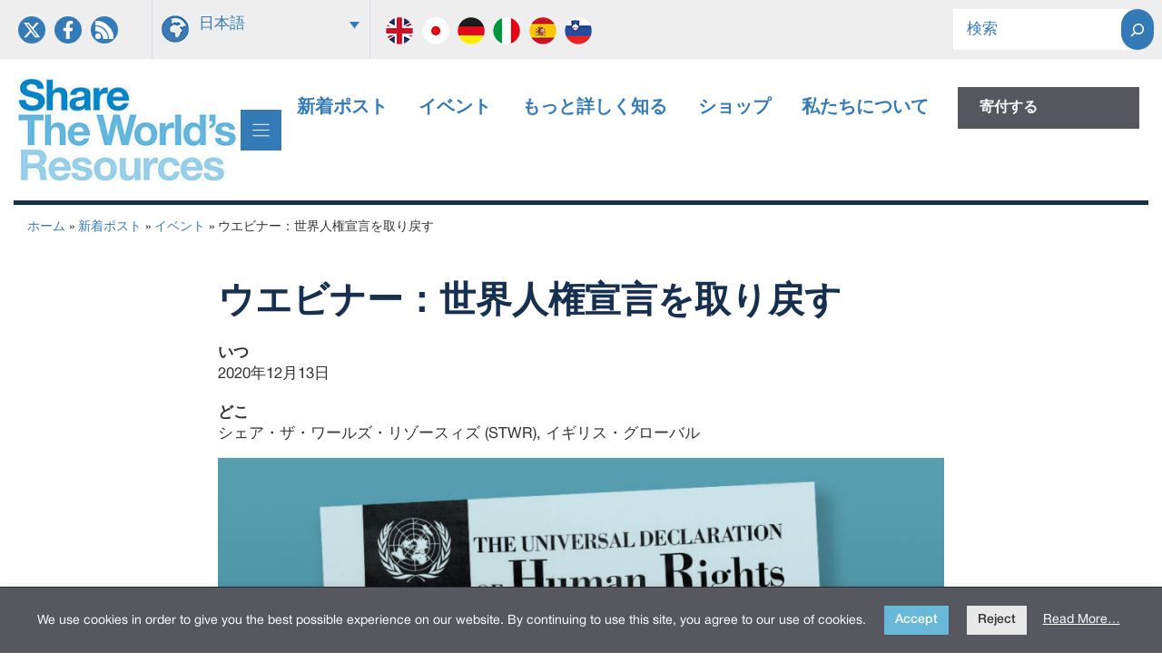

--- FILE ---
content_type: text/html; charset=UTF-8
request_url: https://sharing.org/ja/information-centre/events/uebinashi-jie-ren-quan-xuan-yan-woqu-rili-su
body_size: 19711
content:
<!DOCTYPE html>
<html lang="ja">
<head>
	<meta charset="UTF-8">
	<title>ウエビナー：世界人権宣言を取り戻す &#8211; Share the Worlds Resources</title>
<meta name='robots' content='max-image-preview:large, max-snippet:-1, max-video-preview:-1' />
<link rel="alternate" hreflang="en" href="https://sharing.org/information-centre/events/zoom-discussion-reclaiming-universal-declaration-we-peoples-united-nations/" />
<link rel="alternate" hreflang="ja" href="https://sharing.org/ja/information-centre/events/uebinashi-jie-ren-quan-xuan-yan-woqu-rili-su/" />
<link rel="alternate" hreflang="x-default" href="https://sharing.org/information-centre/events/zoom-discussion-reclaiming-universal-declaration-we-peoples-united-nations/" />
<meta name="viewport" content="width=device-width, initial-scale=1"><link rel="canonical" href="https://sharing.org/ja/information-centre/events/uebinashi-jie-ren-quan-xuan-yan-woqu-rili-su/">
<meta name="description" content="STWR主催のウエビナー・ディスカッションは、世界中の極度の貧困の現実と、すべての国で社会的および経済的権利が法の支配によって守られるべき必要性について話し合います。">
<meta property="og:title" content="ウエビナー：世界人権宣言を取り戻す &#8211; Share the Worlds Resources">
<meta property="og:type" content="article">
<meta property="og:image" content="https://sharing.org/wp-content/uploads/2025/06/1-udhr-banner_1280x720_1mb.jpg">
<meta property="og:image:width" content="1053">
<meta property="og:image:height" content="720">
<meta property="og:image:alt" content="1-udhr-banner_1280x720_1mb">
<meta property="og:description" content="STWR主催のウエビナー・ディスカッションは、世界中の極度の貧困の現実と、すべての国で社会的および経済的権利が法の支配によって守られるべき必要性について話し合います。">
<meta property="og:url" content="https://sharing.org/ja/information-centre/events/uebinashi-jie-ren-quan-xuan-yan-woqu-rili-su/">
<meta property="og:locale" content="ja">
<meta property="og:site_name" content="Share the Worlds Resources">
<meta property="article:published_time" content="2020-12-02T00:00:00+00:00">
<meta property="article:modified_time" content="2025-06-08T15:53:53+01:00">
<meta property="og:updated_time" content="2025-06-08T15:53:53+01:00">
<meta name="twitter:card" content="summary_large_image">
<meta name="twitter:image" content="https://sharing.org/wp-content/uploads/2025/06/1-udhr-banner_1280x720_1mb.jpg">
<link rel='dns-prefetch' href='//sharing.org' />
<link rel='dns-prefetch' href='//unpkg.com' />
<link rel='dns-prefetch' href='//maps.googleapis.com' />
<link rel="alternate" type="application/rss+xml" title="Share the Worlds Resources &raquo; フィード" href="https://sharing.org/ja/feed/" />
<link rel="alternate" type="application/rss+xml" title="Share the Worlds Resources &raquo; コメントフィード" href="https://sharing.org/ja/comments/feed/" />
<link rel="alternate" title="oEmbed (JSON)" type="application/json+oembed" href="https://sharing.org/ja/wp-json/oembed/1.0/embed?url=https%3A%2F%2Fsharing.org%2Fja%2Finformation-centre%2Fevents%2Fuebinashi-jie-ren-quan-xuan-yan-woqu-rili-su%2F" />
<link rel="alternate" title="oEmbed (XML)" type="text/xml+oembed" href="https://sharing.org/ja/wp-json/oembed/1.0/embed?url=https%3A%2F%2Fsharing.org%2Fja%2Finformation-centre%2Fevents%2Fuebinashi-jie-ren-quan-xuan-yan-woqu-rili-su%2F&#038;format=xml" />
<style id='wp-img-auto-sizes-contain-inline-css'>
img:is([sizes=auto i],[sizes^="auto," i]){contain-intrinsic-size:3000px 1500px}
/*# sourceURL=wp-img-auto-sizes-contain-inline-css */
</style>
<link rel='stylesheet' id='generatepress-fonts-css' href='https://sharing.org/wp-content/uploads/generatepress/fonts/fonts.css' media='all' />
<link rel='stylesheet' id='wp-block-library-css' href='https://sharing.org/wp-includes/css/dist/block-library/style.min.css' media='all' />
<style id='wp-block-search-inline-css'>
.wp-block-search__button{margin-left:10px;word-break:normal}.wp-block-search__button.has-icon{line-height:0}.wp-block-search__button svg{height:1.25em;min-height:24px;min-width:24px;width:1.25em;fill:currentColor;vertical-align:text-bottom}:where(.wp-block-search__button){border:1px solid #ccc;padding:6px 10px}.wp-block-search__inside-wrapper{display:flex;flex:auto;flex-wrap:nowrap;max-width:100%}.wp-block-search__label{width:100%}.wp-block-search.wp-block-search__button-only .wp-block-search__button{box-sizing:border-box;display:flex;flex-shrink:0;justify-content:center;margin-left:0;max-width:100%}.wp-block-search.wp-block-search__button-only .wp-block-search__inside-wrapper{min-width:0!important;transition-property:width}.wp-block-search.wp-block-search__button-only .wp-block-search__input{flex-basis:100%;transition-duration:.3s}.wp-block-search.wp-block-search__button-only.wp-block-search__searchfield-hidden,.wp-block-search.wp-block-search__button-only.wp-block-search__searchfield-hidden .wp-block-search__inside-wrapper{overflow:hidden}.wp-block-search.wp-block-search__button-only.wp-block-search__searchfield-hidden .wp-block-search__input{border-left-width:0!important;border-right-width:0!important;flex-basis:0;flex-grow:0;margin:0;min-width:0!important;padding-left:0!important;padding-right:0!important;width:0!important}:where(.wp-block-search__input){appearance:none;border:1px solid #949494;flex-grow:1;font-family:inherit;font-size:inherit;font-style:inherit;font-weight:inherit;letter-spacing:inherit;line-height:inherit;margin-left:0;margin-right:0;min-width:3rem;padding:8px;text-decoration:unset!important;text-transform:inherit}:where(.wp-block-search__button-inside .wp-block-search__inside-wrapper){background-color:#fff;border:1px solid #949494;box-sizing:border-box;padding:4px}:where(.wp-block-search__button-inside .wp-block-search__inside-wrapper) .wp-block-search__input{border:none;border-radius:0;padding:0 4px}:where(.wp-block-search__button-inside .wp-block-search__inside-wrapper) .wp-block-search__input:focus{outline:none}:where(.wp-block-search__button-inside .wp-block-search__inside-wrapper) :where(.wp-block-search__button){padding:4px 8px}.wp-block-search.aligncenter .wp-block-search__inside-wrapper{margin:auto}.wp-block[data-align=right] .wp-block-search.wp-block-search__button-only .wp-block-search__inside-wrapper{float:right}
/*# sourceURL=https://sharing.org/wp-includes/blocks/search/style.min.css */
</style>
<style id='wp-block-paragraph-inline-css'>
.is-small-text{font-size:.875em}.is-regular-text{font-size:1em}.is-large-text{font-size:2.25em}.is-larger-text{font-size:3em}.has-drop-cap:not(:focus):first-letter{float:left;font-size:8.4em;font-style:normal;font-weight:100;line-height:.68;margin:.05em .1em 0 0;text-transform:uppercase}body.rtl .has-drop-cap:not(:focus):first-letter{float:none;margin-left:.1em}p.has-drop-cap.has-background{overflow:hidden}:root :where(p.has-background){padding:1.25em 2.375em}:where(p.has-text-color:not(.has-link-color)) a{color:inherit}p.has-text-align-left[style*="writing-mode:vertical-lr"],p.has-text-align-right[style*="writing-mode:vertical-rl"]{rotate:180deg}
/*# sourceURL=https://sharing.org/wp-includes/blocks/paragraph/style.min.css */
</style>
<style id='outermost-social-sharing-style-inline-css'>
.wp-block-outermost-social-sharing{align-items:flex-start;background:none;box-sizing:border-box;margin-left:0;padding-left:0;padding-right:0;text-indent:0}.wp-block-outermost-social-sharing .outermost-social-sharing-link a,.wp-block-outermost-social-sharing .outermost-social-sharing-link a:hover{border-bottom:0;box-shadow:none;text-decoration:none}.wp-block-outermost-social-sharing .outermost-social-sharing-link a{padding:.25em}.wp-block-outermost-social-sharing .outermost-social-sharing-link svg{height:1em;width:1em}.wp-block-outermost-social-sharing .outermost-social-sharing-link span:not(.screen-reader-text){font-size:.65em;margin-left:.5em;margin-right:.5em}.wp-block-outermost-social-sharing.has-small-icon-size{font-size:16px}.wp-block-outermost-social-sharing,.wp-block-outermost-social-sharing.has-normal-icon-size{font-size:24px}.wp-block-outermost-social-sharing.has-large-icon-size{font-size:36px}.wp-block-outermost-social-sharing.has-huge-icon-size{font-size:48px}.wp-block-outermost-social-sharing.aligncenter{display:flex;justify-content:center}.wp-block-outermost-social-sharing.alignright{justify-content:flex-end}.wp-block-outermost-social-sharing-link{border-radius:9999px;display:block;height:auto;transition:transform .1s ease}.wp-block-outermost-social-sharing-link a{align-items:center;display:flex;line-height:0;transition:transform .1s ease}.wp-block-outermost-social-sharing-link:hover{transform:scale(1.1)}.wp-block-outermost-social-sharing .wp-block-outermost-social-sharing-link .wp-block-outermost-social-sharing-link-anchor,.wp-block-outermost-social-sharing .wp-block-outermost-social-sharing-link .wp-block-outermost-social-sharing-link-anchor svg,.wp-block-outermost-social-sharing .wp-block-outermost-social-sharing-link .wp-block-outermost-social-sharing-link-anchor:active,.wp-block-outermost-social-sharing .wp-block-outermost-social-sharing-link .wp-block-outermost-social-sharing-link-anchor:hover,.wp-block-outermost-social-sharing .wp-block-outermost-social-sharing-link .wp-block-outermost-social-sharing-link-anchor:visited{color:currentColor;fill:currentColor}.wp-block-outermost-social-sharing:not(.is-style-logos-only) .outermost-social-sharing-link{background-color:#f0f0f0;color:#444}.wp-block-outermost-social-sharing:not(.is-style-logos-only) .outermost-social-sharing-link-bluesky{background-color:#1083fe;color:#fff}.wp-block-outermost-social-sharing:not(.is-style-logos-only) .outermost-social-sharing-link-facebook{background-color:#1877f2;color:#fff}.wp-block-outermost-social-sharing:not(.is-style-logos-only) .outermost-social-sharing-link-flipboard{background-color:#e12828;color:#fff}.wp-block-outermost-social-sharing:not(.is-style-logos-only) .outermost-social-sharing-link-line{background-color:#06c755;color:#fff}.wp-block-outermost-social-sharing:not(.is-style-logos-only) .outermost-social-sharing-link-linkedin{background-color:#0a66c2;color:#fff}.wp-block-outermost-social-sharing:not(.is-style-logos-only) .outermost-social-sharing-link-pinterest{background-color:#bd081c;color:#fff}.wp-block-outermost-social-sharing:not(.is-style-logos-only) .outermost-social-sharing-link-pocket{background-color:#ef4056;color:#fff}.wp-block-outermost-social-sharing:not(.is-style-logos-only) .outermost-social-sharing-link-reddit{background-color:#ff4500;color:#fff}.wp-block-outermost-social-sharing:not(.is-style-logos-only) .outermost-social-sharing-link-skype{background-color:#0078ca;color:#fff}.wp-block-outermost-social-sharing:not(.is-style-logos-only) .outermost-social-sharing-link-telegram{background-color:#229ed9;color:#fff}.wp-block-outermost-social-sharing:not(.is-style-logos-only) .outermost-social-sharing-link-threads{background-color:#000;color:#fff}.wp-block-outermost-social-sharing:not(.is-style-logos-only) .outermost-social-sharing-link-tumblr{background-color:#011935;color:#fff}.wp-block-outermost-social-sharing:not(.is-style-logos-only) .outermost-social-sharing-link-viber{background-color:#665ca7;color:#fff}.wp-block-outermost-social-sharing:not(.is-style-logos-only) .outermost-social-sharing-link-whatsapp{background-color:#25d366;color:#fff}.wp-block-outermost-social-sharing:not(.is-style-logos-only) .outermost-social-sharing-link-x{background-color:#000;color:#fff}.wp-block-outermost-social-sharing.is-style-logos-only .outermost-social-sharing-link{background:none}.wp-block-outermost-social-sharing.is-style-logos-only .outermost-social-sharing-link a{padding:0}.wp-block-outermost-social-sharing.is-style-logos-only .outermost-social-sharing-link svg{height:1.25em;width:1.25em}.wp-block-outermost-social-sharing.is-style-logos-only .outermost-social-sharing-link{color:#444}.wp-block-outermost-social-sharing.is-style-logos-only .outermost-social-sharing-link-bluesky{color:#1083fe}.wp-block-outermost-social-sharing.is-style-logos-only .outermost-social-sharing-link-facebook{color:#1877f2}.wp-block-outermost-social-sharing.is-style-logos-only .outermost-social-sharing-link-flipboard{color:#e12828}.wp-block-outermost-social-sharing.is-style-logos-only .outermost-social-sharing-link-line{color:#06c755}.wp-block-outermost-social-sharing.is-style-logos-only .outermost-social-sharing-link-linkedin{color:#0a66c2}.wp-block-outermost-social-sharing.is-style-logos-only .outermost-social-sharing-link-pinterest{color:#bd081c}.wp-block-outermost-social-sharing.is-style-logos-only .outermost-social-sharing-link-pocket{color:#ef4056}.wp-block-outermost-social-sharing.is-style-logos-only .outermost-social-sharing-link-reddit{color:#ff4500}.wp-block-outermost-social-sharing.is-style-logos-only .outermost-social-sharing-link-skype{color:#0078ca}.wp-block-outermost-social-sharing.is-style-logos-only .outermost-social-sharing-link-telegram{color:#229ed9}.wp-block-outermost-social-sharing.is-style-logos-only .outermost-social-sharing-link-threads{color:#000}.wp-block-outermost-social-sharing.is-style-logos-only .outermost-social-sharing-link-tumblr{color:#011935}.wp-block-outermost-social-sharing.is-style-logos-only .outermost-social-sharing-link-twitter{color:#1da1f2}.wp-block-outermost-social-sharing.is-style-logos-only .outermost-social-sharing-link-viber{color:#665ca7}.wp-block-outermost-social-sharing.is-style-logos-only .outermost-social-sharing-link-whatsapp{color:#25d366}.wp-block-outermost-social-sharing.is-style-logos-only .outermost-social-sharing-link-x{color:#000}.wp-block-outermost-social-sharing.is-style-pill-shape .outermost-social-sharing-link{width:auto}.wp-block-outermost-social-sharing.is-style-pill-shape .outermost-social-sharing-link a{padding-left:.6666666667em;padding-right:.6666666667em}.wp-block-post-template.is-flex-container .wp-block-outermost-social-sharing li{width:auto}

/*# sourceURL=https://sharing.org/wp-content/plugins/social-sharing-block/build/social-sharing/style-index.css */
</style>
<style id='global-styles-inline-css'>
:root{--wp--preset--aspect-ratio--square: 1;--wp--preset--aspect-ratio--4-3: 4/3;--wp--preset--aspect-ratio--3-4: 3/4;--wp--preset--aspect-ratio--3-2: 3/2;--wp--preset--aspect-ratio--2-3: 2/3;--wp--preset--aspect-ratio--16-9: 16/9;--wp--preset--aspect-ratio--9-16: 9/16;--wp--preset--color--black: #000000;--wp--preset--color--cyan-bluish-gray: #abb8c3;--wp--preset--color--white: #ffffff;--wp--preset--color--pale-pink: #f78da7;--wp--preset--color--vivid-red: #cf2e2e;--wp--preset--color--luminous-vivid-orange: #ff6900;--wp--preset--color--luminous-vivid-amber: #fcb900;--wp--preset--color--light-green-cyan: #7bdcb5;--wp--preset--color--vivid-green-cyan: #00d084;--wp--preset--color--pale-cyan-blue: #8ed1fc;--wp--preset--color--vivid-cyan-blue: #0693e3;--wp--preset--color--vivid-purple: #9b51e0;--wp--preset--color--contrast: var(--contrast);--wp--preset--color--contrast-2: var(--contrast-2);--wp--preset--color--contrast-3: var(--contrast-3);--wp--preset--color--base: var(--base);--wp--preset--color--base-2: var(--base-2);--wp--preset--color--base-3: var(--base-3);--wp--preset--color--accent: var(--accent);--wp--preset--color--global-color-8: var(--global-color-8);--wp--preset--color--global-color-9: var(--global-color-9);--wp--preset--color--global-color-11: var(--global-color-11);--wp--preset--color--global-color-12: var(--global-color-12);--wp--preset--gradient--vivid-cyan-blue-to-vivid-purple: linear-gradient(135deg,rgb(6,147,227) 0%,rgb(155,81,224) 100%);--wp--preset--gradient--light-green-cyan-to-vivid-green-cyan: linear-gradient(135deg,rgb(122,220,180) 0%,rgb(0,208,130) 100%);--wp--preset--gradient--luminous-vivid-amber-to-luminous-vivid-orange: linear-gradient(135deg,rgb(252,185,0) 0%,rgb(255,105,0) 100%);--wp--preset--gradient--luminous-vivid-orange-to-vivid-red: linear-gradient(135deg,rgb(255,105,0) 0%,rgb(207,46,46) 100%);--wp--preset--gradient--very-light-gray-to-cyan-bluish-gray: linear-gradient(135deg,rgb(238,238,238) 0%,rgb(169,184,195) 100%);--wp--preset--gradient--cool-to-warm-spectrum: linear-gradient(135deg,rgb(74,234,220) 0%,rgb(151,120,209) 20%,rgb(207,42,186) 40%,rgb(238,44,130) 60%,rgb(251,105,98) 80%,rgb(254,248,76) 100%);--wp--preset--gradient--blush-light-purple: linear-gradient(135deg,rgb(255,206,236) 0%,rgb(152,150,240) 100%);--wp--preset--gradient--blush-bordeaux: linear-gradient(135deg,rgb(254,205,165) 0%,rgb(254,45,45) 50%,rgb(107,0,62) 100%);--wp--preset--gradient--luminous-dusk: linear-gradient(135deg,rgb(255,203,112) 0%,rgb(199,81,192) 50%,rgb(65,88,208) 100%);--wp--preset--gradient--pale-ocean: linear-gradient(135deg,rgb(255,245,203) 0%,rgb(182,227,212) 50%,rgb(51,167,181) 100%);--wp--preset--gradient--electric-grass: linear-gradient(135deg,rgb(202,248,128) 0%,rgb(113,206,126) 100%);--wp--preset--gradient--midnight: linear-gradient(135deg,rgb(2,3,129) 0%,rgb(40,116,252) 100%);--wp--preset--font-size--small: 13px;--wp--preset--font-size--medium: 20px;--wp--preset--font-size--large: 36px;--wp--preset--font-size--x-large: 42px;--wp--preset--spacing--20: 0.44rem;--wp--preset--spacing--30: 0.67rem;--wp--preset--spacing--40: 1rem;--wp--preset--spacing--50: 1.5rem;--wp--preset--spacing--60: 2.25rem;--wp--preset--spacing--70: 3.38rem;--wp--preset--spacing--80: 5.06rem;--wp--preset--shadow--natural: 6px 6px 9px rgba(0, 0, 0, 0.2);--wp--preset--shadow--deep: 12px 12px 50px rgba(0, 0, 0, 0.4);--wp--preset--shadow--sharp: 6px 6px 0px rgba(0, 0, 0, 0.2);--wp--preset--shadow--outlined: 6px 6px 0px -3px rgb(255, 255, 255), 6px 6px rgb(0, 0, 0);--wp--preset--shadow--crisp: 6px 6px 0px rgb(0, 0, 0);}:where(.is-layout-flex){gap: 0.5em;}:where(.is-layout-grid){gap: 0.5em;}body .is-layout-flex{display: flex;}.is-layout-flex{flex-wrap: wrap;align-items: center;}.is-layout-flex > :is(*, div){margin: 0;}body .is-layout-grid{display: grid;}.is-layout-grid > :is(*, div){margin: 0;}:where(.wp-block-columns.is-layout-flex){gap: 2em;}:where(.wp-block-columns.is-layout-grid){gap: 2em;}:where(.wp-block-post-template.is-layout-flex){gap: 1.25em;}:where(.wp-block-post-template.is-layout-grid){gap: 1.25em;}.has-black-color{color: var(--wp--preset--color--black) !important;}.has-cyan-bluish-gray-color{color: var(--wp--preset--color--cyan-bluish-gray) !important;}.has-white-color{color: var(--wp--preset--color--white) !important;}.has-pale-pink-color{color: var(--wp--preset--color--pale-pink) !important;}.has-vivid-red-color{color: var(--wp--preset--color--vivid-red) !important;}.has-luminous-vivid-orange-color{color: var(--wp--preset--color--luminous-vivid-orange) !important;}.has-luminous-vivid-amber-color{color: var(--wp--preset--color--luminous-vivid-amber) !important;}.has-light-green-cyan-color{color: var(--wp--preset--color--light-green-cyan) !important;}.has-vivid-green-cyan-color{color: var(--wp--preset--color--vivid-green-cyan) !important;}.has-pale-cyan-blue-color{color: var(--wp--preset--color--pale-cyan-blue) !important;}.has-vivid-cyan-blue-color{color: var(--wp--preset--color--vivid-cyan-blue) !important;}.has-vivid-purple-color{color: var(--wp--preset--color--vivid-purple) !important;}.has-black-background-color{background-color: var(--wp--preset--color--black) !important;}.has-cyan-bluish-gray-background-color{background-color: var(--wp--preset--color--cyan-bluish-gray) !important;}.has-white-background-color{background-color: var(--wp--preset--color--white) !important;}.has-pale-pink-background-color{background-color: var(--wp--preset--color--pale-pink) !important;}.has-vivid-red-background-color{background-color: var(--wp--preset--color--vivid-red) !important;}.has-luminous-vivid-orange-background-color{background-color: var(--wp--preset--color--luminous-vivid-orange) !important;}.has-luminous-vivid-amber-background-color{background-color: var(--wp--preset--color--luminous-vivid-amber) !important;}.has-light-green-cyan-background-color{background-color: var(--wp--preset--color--light-green-cyan) !important;}.has-vivid-green-cyan-background-color{background-color: var(--wp--preset--color--vivid-green-cyan) !important;}.has-pale-cyan-blue-background-color{background-color: var(--wp--preset--color--pale-cyan-blue) !important;}.has-vivid-cyan-blue-background-color{background-color: var(--wp--preset--color--vivid-cyan-blue) !important;}.has-vivid-purple-background-color{background-color: var(--wp--preset--color--vivid-purple) !important;}.has-black-border-color{border-color: var(--wp--preset--color--black) !important;}.has-cyan-bluish-gray-border-color{border-color: var(--wp--preset--color--cyan-bluish-gray) !important;}.has-white-border-color{border-color: var(--wp--preset--color--white) !important;}.has-pale-pink-border-color{border-color: var(--wp--preset--color--pale-pink) !important;}.has-vivid-red-border-color{border-color: var(--wp--preset--color--vivid-red) !important;}.has-luminous-vivid-orange-border-color{border-color: var(--wp--preset--color--luminous-vivid-orange) !important;}.has-luminous-vivid-amber-border-color{border-color: var(--wp--preset--color--luminous-vivid-amber) !important;}.has-light-green-cyan-border-color{border-color: var(--wp--preset--color--light-green-cyan) !important;}.has-vivid-green-cyan-border-color{border-color: var(--wp--preset--color--vivid-green-cyan) !important;}.has-pale-cyan-blue-border-color{border-color: var(--wp--preset--color--pale-cyan-blue) !important;}.has-vivid-cyan-blue-border-color{border-color: var(--wp--preset--color--vivid-cyan-blue) !important;}.has-vivid-purple-border-color{border-color: var(--wp--preset--color--vivid-purple) !important;}.has-vivid-cyan-blue-to-vivid-purple-gradient-background{background: var(--wp--preset--gradient--vivid-cyan-blue-to-vivid-purple) !important;}.has-light-green-cyan-to-vivid-green-cyan-gradient-background{background: var(--wp--preset--gradient--light-green-cyan-to-vivid-green-cyan) !important;}.has-luminous-vivid-amber-to-luminous-vivid-orange-gradient-background{background: var(--wp--preset--gradient--luminous-vivid-amber-to-luminous-vivid-orange) !important;}.has-luminous-vivid-orange-to-vivid-red-gradient-background{background: var(--wp--preset--gradient--luminous-vivid-orange-to-vivid-red) !important;}.has-very-light-gray-to-cyan-bluish-gray-gradient-background{background: var(--wp--preset--gradient--very-light-gray-to-cyan-bluish-gray) !important;}.has-cool-to-warm-spectrum-gradient-background{background: var(--wp--preset--gradient--cool-to-warm-spectrum) !important;}.has-blush-light-purple-gradient-background{background: var(--wp--preset--gradient--blush-light-purple) !important;}.has-blush-bordeaux-gradient-background{background: var(--wp--preset--gradient--blush-bordeaux) !important;}.has-luminous-dusk-gradient-background{background: var(--wp--preset--gradient--luminous-dusk) !important;}.has-pale-ocean-gradient-background{background: var(--wp--preset--gradient--pale-ocean) !important;}.has-electric-grass-gradient-background{background: var(--wp--preset--gradient--electric-grass) !important;}.has-midnight-gradient-background{background: var(--wp--preset--gradient--midnight) !important;}.has-small-font-size{font-size: var(--wp--preset--font-size--small) !important;}.has-medium-font-size{font-size: var(--wp--preset--font-size--medium) !important;}.has-large-font-size{font-size: var(--wp--preset--font-size--large) !important;}.has-x-large-font-size{font-size: var(--wp--preset--font-size--x-large) !important;}
/*# sourceURL=global-styles-inline-css */
</style>
<style id='core-block-supports-inline-css'>
.wp-container-outermost-social-sharing-is-layout-fdcfc74e{justify-content:flex-start;}
/*# sourceURL=core-block-supports-inline-css */
</style>

<style id='classic-theme-styles-inline-css'>
/*! This file is auto-generated */
.wp-block-button__link{color:#fff;background-color:#32373c;border-radius:9999px;box-shadow:none;text-decoration:none;padding:calc(.667em + 2px) calc(1.333em + 2px);font-size:1.125em}.wp-block-file__button{background:#32373c;color:#fff;text-decoration:none}
/*# sourceURL=/wp-includes/css/classic-themes.min.css */
</style>
<link rel='stylesheet' id='wpml-legacy-dropdown-0-css' href='https://sharing.org/wp-content/plugins/sitepress-multilingual-cms/templates/language-switchers/legacy-dropdown/style.min.css' media='all' />
<style id='wpml-legacy-dropdown-0-inline-css'>
.wpml-ls-statics-shortcode_actions{background-color:#eeeeee;}.wpml-ls-statics-shortcode_actions, .wpml-ls-statics-shortcode_actions .wpml-ls-sub-menu, .wpml-ls-statics-shortcode_actions a {border-color:#eeeeee;}.wpml-ls-statics-shortcode_actions a, .wpml-ls-statics-shortcode_actions .wpml-ls-sub-menu a, .wpml-ls-statics-shortcode_actions .wpml-ls-sub-menu a:link, .wpml-ls-statics-shortcode_actions li:not(.wpml-ls-current-language) .wpml-ls-link, .wpml-ls-statics-shortcode_actions li:not(.wpml-ls-current-language) .wpml-ls-link:link {color:#337ab7;background-color:#eeeeee;}.wpml-ls-statics-shortcode_actions .wpml-ls-sub-menu a:hover,.wpml-ls-statics-shortcode_actions .wpml-ls-sub-menu a:focus, .wpml-ls-statics-shortcode_actions .wpml-ls-sub-menu a:link:hover, .wpml-ls-statics-shortcode_actions .wpml-ls-sub-menu a:link:focus {color:#ffffff;background-color:#2b7bb9;}.wpml-ls-statics-shortcode_actions .wpml-ls-current-language > a {color:#337ab7;background-color:#eeeeee;}.wpml-ls-statics-shortcode_actions .wpml-ls-current-language:hover>a, .wpml-ls-statics-shortcode_actions .wpml-ls-current-language>a:focus {color:#333333;background-color:#eeeeee;}
/*# sourceURL=wpml-legacy-dropdown-0-inline-css */
</style>
<link rel='stylesheet' id='lwpcng-main-css' href='https://sharing.org/wp-content/plugins/luckywp-cookie-notice-gdpr/front/assets/main.min.css' media='all' />
<link rel='stylesheet' id='flickity-css' href='https://unpkg.com/flickity@2.3.0/dist/flickity.min.css' media='all' />
<link rel='stylesheet' id='generate-style-css' href='https://sharing.org/wp-content/themes/generatepress/assets/css/main.min.css' media='all' />
<style id='generate-style-inline-css'>
.is-right-sidebar{width:30%;}.is-left-sidebar{width:30%;}.site-content .content-area{width:100%;}@media (max-width:768px){.main-navigation .menu-toggle,.sidebar-nav-mobile:not(#sticky-placeholder){display:block;}.main-navigation ul,.gen-sidebar-nav,.main-navigation:not(.slideout-navigation):not(.toggled) .main-nav > ul,.has-inline-mobile-toggle #site-navigation .inside-navigation > *:not(.navigation-search):not(.main-nav){display:none;}.nav-align-right .inside-navigation,.nav-align-center .inside-navigation{justify-content:space-between;}.has-inline-mobile-toggle .mobile-menu-control-wrapper{display:flex;flex-wrap:wrap;}.has-inline-mobile-toggle .inside-header{flex-direction:row;text-align:left;flex-wrap:wrap;}.has-inline-mobile-toggle .header-widget,.has-inline-mobile-toggle #site-navigation{flex-basis:100%;}.nav-float-left .has-inline-mobile-toggle #site-navigation{order:10;}}
#content {max-width: 900px;margin-left: auto;margin-right: auto;}
#content {max-width: 900px;margin-left: auto;margin-right: auto;}
.dynamic-author-image-rounded{border-radius:100%;}.dynamic-featured-image, .dynamic-author-image{vertical-align:middle;}.one-container.blog .dynamic-content-template:not(:last-child), .one-container.archive .dynamic-content-template:not(:last-child){padding-bottom:0px;}.dynamic-entry-excerpt > p:last-child{margin-bottom:0px;}
/*# sourceURL=generate-style-inline-css */
</style>
<link rel='stylesheet' id='generatepress-dynamic-css' href='https://sharing.org/wp-content/uploads/generatepress/style.min.css' media='all' />
<link rel='stylesheet' id='generate-child-css' href='https://sharing.org/wp-content/themes/stwr/style.css' media='all' />
<link rel='stylesheet' id='generateblocks-global-css' href='https://sharing.org/wp-content/uploads/generateblocks/style-global.css' media='all' />
<link rel='stylesheet' id='generateblocks-classic-menu-css' href='https://sharing.org/wp-content/plugins/generateblocks-pro/dist/classic-menu-style.css' media='all' />
<style id='generateblocks-inline-css'>
:root{--gb-container-width:1300px;}.gb-container .wp-block-image img{vertical-align:middle;}.gb-grid-wrapper .wp-block-image{margin-bottom:0;}.gb-highlight{background:none;}.gb-shape{line-height:0;}.gb-container-link{position:absolute;top:0;right:0;bottom:0;left:0;z-index:99;}.gb-element-12d7267c{background-color:var(--base-2);padding-bottom:0px;padding-top:0px}.gb-element-dceca035{margin-left:auto;margin-right:auto;max-width:var(--gb-container-width);padding-left:20px;padding-right:40px}.gb-element-091e3813{column-gap:1em;display:grid;grid-template-columns:130px 500px auto;row-gap:1em}@media (max-width:1024px){.gb-element-091e3813{grid-template-columns:1fr 1fr}}@media (max-width:767px){.gb-element-091e3813{grid-template-columns:1fr}}.gb-element-b6931b78{align-items:center;display:flex;padding-left:0px;padding-right:0px}@media (max-width:1024px){.gb-element-b6931b78{display:none !important}}@media (max-width:1024px) and (min-width:768px){.gb-element-b6931b78{display:none !important}}@media (max-width:767px){.gb-element-b6931b78{display:none !important}}.gb-element-874e6f60{column-gap:1em;display:grid;grid-template-columns:repeat(2,minmax(0,1fr));row-gap:1em}@media (max-width:767px){.gb-element-874e6f60{grid-template-columns:1fr}}.gb-element-0a719b2e{margin-bottom:0px;margin-top:0px;padding-bottom:0px;padding-top:0px;border-right:1px solid rgba(51,122,184,0.15);border-left:1px solid rgba(51,122,184,0.15)}@media (max-width:767px){.gb-element-0a719b2e{align-items:center;border-left-style:solid;border-left-width:0px;border-right-style:solid;border-right-width:0px;display:flex;justify-content:center}}.gb-element-569a83ed{align-items:center;display:flex;justify-content:center;margin-right:10px;padding-top:10px}@media (max-width:767px){.gb-element-569a83ed{padding-bottom:15px}}.gb-element-512f665b{padding-right:20px;padding-top:10px}@media (max-width:767px){.gb-element-512f665b{display:none !important}}.gb-element-2d653c25{margin-left:auto;margin-right:auto;max-width:var(--gb-container-width)}.gb-element-9b94f867{padding-left:20px;padding-top:20px}.gb-element-68cc5061{padding-left:15px}.gb-element-46add31a{padding-left:15px}.gb-element-0acf0541{max-width:var(--gb-container-width);padding:15px auto}.gb-element-91391486{background-color:#e8e8e8;margin-top:0px;padding-bottom:15px;padding-top:30px}.gb-element-6956b277{margin-left:auto;margin-right:auto;max-width:1200px}.gb-element-7c88e478{column-gap:1em;display:grid;grid-template-columns:3fr 1fr;grid-template-rows:1;row-gap:1em}@media (max-width:767px){.gb-element-7c88e478{grid-template-columns:1fr}}.gb-element-79b96700{margin-bottom:0px;padding-bottom:15px;border-bottom:15px solid var(--global-color-12)}@media (max-width:767px){.gb-element-79b96700{border-bottom-style:solid;border-bottom-width:0px;order:2;padding-bottom:0px}}.gb-element-7918df39{margin-bottom:0px;padding-bottom:15px;border-bottom:15px solid var(--global-color-12)}@media (max-width:767px){.gb-element-7918df39{align-items:center;border-bottom-style:solid;border-bottom-width:0px;display:flex;justify-content:center;order:1;padding-bottom:0px}}.gb-element-e3ae4705{margin-bottom:0px;padding-top:20px}@media (max-width:767px){.gb-element-e3ae4705{padding-bottom:0px}}.gb-element-28f13911{margin-top:20px;border-top:0px solid var(--global-color-12)}.gb-element-d9234cac{margin-bottom:10px;margin-left:auto;margin-right:auto;max-width:1250px;border-top:5px solid var(--global-color-12);padding:15px 30px 10px 15px}@media (max-width:1024px){.gb-element-d9234cac{padding-left:15px}}@media (max-width:767px){.gb-element-d9234cac{padding-left:15px;padding-right:15px}}.gb-element-f58ab1f1{margin-top:20px}.gb-element-31d1b7e9{margin-left:auto;margin-right:auto;max-width:800px}@media (max-width:767px){.gb-element-31d1b7e9{padding-left:15px}}@media (max-width:767px){.gb-element-be88785e{padding-left:15px;padding-right:15px}}.gb-element-bb1f4ded{margin-top:30px;max-width:800px;padding-bottom:0px}.gb-element-9a60411a{margin-top:20px}.gb-element-ed00c954{margin-top:20px}.gb-element-2c467b4d{margin-top:15px}.gb-element-1ea99be2{margin-top:20px}.gb-text-cc7ce430{font-size:25px}.gb-text-894790cc{font-size:25px}.gb-text-0d473fb3{font-size:25px}.gb-text-83cbbe5c{background-color:var(--contrast-2);width:200px;border-radius:0px}.gb-text-03ec6eba{font-size:25px}.gb-text-3309d655{font-size:25px}.gb-text-6623d062{font-size:25px}.gb-text-5a5e2930{color:var(--global-color-12);margin-bottom:0px;margin-top:15px;text-align:left}@media (max-width:1024px){.gb-text-5a5e2930{font-size:1.7rem}}@media (max-width:767px){.gb-text-5a5e2930{font-size:1.3rem;margin-bottom:0px;padding-left:15px;padding-right:15px;text-align:center}}.gb-text-7c8b0bae{background-color:var(--global-color-12);font-size:25px}.gb-text-7aa4207b{background-color:var(--global-color-12);font-size:25px}.gb-text-1ac10009{background-color:var(--global-color-12);font-size:25px}.gb-text-d67a5a37{margin-bottom:20px;text-align:left}.gb-text-fbc2dd89{display:block}.gb-media-41de8a3a{height:auto;margin-right:15px;max-width:100%;object-fit:cover;width:auto}.gb-media-058d7ce6{height:auto;margin-right:15px;max-width:100%;object-fit:cover;width:auto}.gb-media-53c3c2fb{height:auto;margin-right:15px;max-width:100%;object-fit:cover;width:auto}.gb-media-889c53b3{height:auto;margin-right:15px;max-width:100%;object-fit:cover;width:auto}.gb-media-30e3da54{height:auto;margin-right:15px;max-width:100%;object-fit:cover;width:auto}.gb-media-b7833e0c{height:auto;margin-right:10px;max-width:100%;object-fit:cover;width:auto}.gb-media-26be278a{display:block;max-width:100%;object-fit:cover;width:250px}.gb-media-bb97cc8a{height:150px;max-width:100%;object-fit:cover;width:auto}.gb-media-72d70313{height:auto;max-width:100%;object-fit:cover;width:100%}.gb-site-header-ba2c1844{background-color:#ffffff;margin:20px 15px;padding:0px}@media (max-width:1024px){.gb-site-header-ba2c1844{padding-left:0px;padding-right:0px}}@media (max-width:767px){.gb-site-header-ba2c1844{padding-left:0px;padding-right:0px}}.gb-navigation-8c0ae9a0{align-items:center;column-gap:1rem;display:flex;font-size:17px;font-weight:600;padding-right:10px}@media (max-width:767px){.gb-navigation-8c0ae9a0{justify-content:space-between;max-width:var(--gb-container-width)}}@media (width > 768px) {.gb-navigation-8c0ae9a0 .gb-menu-toggle {display: none;}}@media (max-width: 768px) {.gb-navigation-8c0ae9a0 .gb-menu-container:not(.gb-menu-container--toggled) {display: none;}}.gb-menu-toggle-e84e96a4{align-items:center;background-color:var(--accent);color:var(--base-3);column-gap:5px;display:flex;z-index:2;padding:10px}.gb-menu-toggle-e84e96a4:is(.gb-menu-toggle--toggled,.gb-menu-toggle--toggled:hover,.gb-menu-toggle--toggled:focus){background-color:var(--accent)}.gb-menu-toggle-e84e96a4:is(:hover,:focus){color:var(--base-3)}.gb-menu-toggle-e84e96a4 svg{width:25px;height:25px;fill:currentColor}@media (max-width:767px){.gb-menu-toggle-e84e96a4{background-color:var(--accent)}}.gb-menu-container-aa53149c{align-items:center;align-self:end;display:flex;flex-grow:1;justify-content:flex-end;margin-bottom:-15px}.gb-menu-container-aa53149c.gb-menu-container--mobile{background-color:var(--global-color-9);color:var(--contrast);padding-bottom:60px;position:fixed;display:flex;justify-content:flex-start;align-items:flex-start;flex-direction:column;row-gap:2rem}.gb-menu-container-aa53149c.gb-menu-container--mobile .gb-menu{flex-direction:column;width:100%;flex-grow:unset}.gb-menu-container-aa53149c.gb-menu-container--mobile .menu-item{color:var(--contrast);background-color:var(--global-color-9)}.gb-menu-f06c334c{display:flex;flex-grow:1;flex-wrap:wrap;justify-content:flex-end;list-style-type:none;margin:0px;padding:0px}@media (max-width:767px){.gb-menu-f06c334c{padding-left:15px;padding-right:15px}}.gb-menu-item-mi6c334c{color:var(--contrast-2);font-size:20px;font-weight:600;list-style-type:none;position:relative;margin:0px;padding:0px}.gb-menu-item-mi6c334c:is(:hover,:focus){background-color:var(--global-color-9)}.gb-menu-item-mi6c334c .gb-menu-link{display:flex;justify-content:space-between;align-items:center;text-decoration:none;column-gap:10px;padding:0.5em 5px}@media (max-width:767px){.gb-menu-item-mi6c334c{border-bottom:1px solid rgba(51,122,184,0.19)}}.gb-sub-menu-sm6c334c{align-items:center;background-color:var(--global-color-9);color:var(--contrast);font-size:15px;font-weight:600;left:0px;width:200px;z-index:100;margin:0px;padding:0px}.gb-sub-menu-sm6c334c:is(:hover,:focus-within){background-color:var(--accent)}.gb-sub-menu-sm6c334c .gb-sub-menu{top:0px;right:100%}.gb-sub-menu-sm6c334c .menu-item{background-color:var(--global-color-9);color:var(--contrast)}.gb-sub-menu-sm6c334c .menu-item:is(:hover,:focus-within){background-color:var(--accent);color:var(--base-3)}@media (max-width:767px){.gb-sub-menu-sm6c334c{border-bottom-style:solid;border-bottom-width:0px;border-left-style:solid;border-left-width:0px;border-right-style:solid;border-right-width:0px;border-top-style:solid;border-top-width:0px}.gb-sub-menu-sm6c334c:is(:hover,:focus-within){background-color:var(--global-color-9)}}
/*# sourceURL=generateblocks-inline-css */
</style>
<link rel='stylesheet' id='generate-blog-images-css' href='https://sharing.org/wp-content/plugins/gp-premium/blog/functions/css/featured-images.min.css' media='all' />
<script id="wpml-cookie-js-extra">
var wpml_cookies = {"wp-wpml_current_language":{"value":"ja","expires":1,"path":"/"}};
var wpml_cookies = {"wp-wpml_current_language":{"value":"ja","expires":1,"path":"/"}};
//# sourceURL=wpml-cookie-js-extra
</script>
<script src="https://sharing.org/wp-content/plugins/sitepress-multilingual-cms/res/js/cookies/language-cookie.js" id="wpml-cookie-js" defer data-wp-strategy="defer"></script>
<script src="https://sharing.org/wp-content/plugins/sitepress-multilingual-cms/templates/language-switchers/legacy-dropdown/script.min.js" id="wpml-legacy-dropdown-0-js"></script>
<script src="https://sharing.org/wp-includes/js/jquery/jquery.min.js" id="jquery-core-js"></script>
<script src="https://sharing.org/wp-includes/js/jquery/jquery-migrate.min.js" id="jquery-migrate-js"></script>
<script src="https://sharing.org/wp-content/plugins/luckywp-cookie-notice-gdpr/front/assets/main.min.js" id="lwpcng-main-js"></script>
<link rel="https://api.w.org/" href="https://sharing.org/ja/wp-json/" /><link rel="alternate" title="JSON" type="application/json" href="https://sharing.org/ja/wp-json/wp/v2/event/4193" /><meta name="generator" content="WPML ver:4.8.6 stt:1,28;" />
<style type="text/css">
.acf-map {
    width: 100%;
    height: 400px;
    border: #ddd solid 1px;
    margin: 20px 0;
}

// Fixes potential theme css conflict.
.acf-map img {
   max-width: inherit !important;
}
</style>

<script type="text/javascript">
(function( $ ) {

/**
 * initMap
 *
 * Renders a Google Map onto the selected jQuery element
 *
 * @date    22/10/19
 * @since   5.8.6
 *
 * @param   jQuery $el The jQuery element.
 * @return  object The map instance.
 */
function initMap( $el ) {

    // Find marker elements within map.
    var $markers = $el.find('.marker');

    // Create gerenic map.
    var mapArgs = {
        zoom        : $el.data('zoom') || 16,
        mapTypeId   : google.maps.MapTypeId.ROADMAP
    };
    var map = new google.maps.Map( $el[0], mapArgs );

    // Add markers.
    map.markers = [];
    $markers.each(function(){
        initMarker( $(this), map );
    });

    // Center map based on markers.
    centerMap( map );

    // Return map instance.
    return map;
}

/**
 * initMarker
 *
 * Creates a marker for the given jQuery element and map.
 *
 * @date    22/10/19
 * @since   5.8.6
 *
 * @param   jQuery $el The jQuery element.
 * @param   object The map instance.
 * @return  object The marker instance.
 */
function initMarker( $marker, map ) {

    // Get position from marker.
    var lat = $marker.data('lat');
    var lng = $marker.data('lng');
    var latLng = {
        lat: parseFloat( lat ),
        lng: parseFloat( lng )
    };

    // Create marker instance.
    var marker = new google.maps.Marker({
        position : latLng,
        map: map
    });

    // Append to reference for later use.
    map.markers.push( marker );

    // If marker contains HTML, add it to an infoWindow.
    if( $marker.html() ){

        // Create info window.
        var infowindow = new google.maps.InfoWindow({
            content: $marker.html()
        });

        // Show info window when marker is clicked.
        google.maps.event.addListener(marker, 'click', function() {
            infowindow.open( map, marker );
        });
    }
}

/**
 * centerMap
 *
 * Centers the map showing all markers in view.
 *
 * @date    22/10/19
 * @since   5.8.6
 *
 * @param   object The map instance.
 * @return  void
 */
function centerMap( map ) {

    // Create map boundaries from all map markers.
    var bounds = new google.maps.LatLngBounds();
    map.markers.forEach(function( marker ){
        bounds.extend({
            lat: marker.position.lat(),
            lng: marker.position.lng()
        });
    });

    // Case: Single marker.
    if( map.markers.length == 1 ){
        map.setCenter( bounds.getCenter() );

    // Case: Multiple markers.
    } else{
        map.fitBounds( bounds );
    }
}

// Render maps on page load.
$(document).ready(function(){
    $('.acf-map').each(function(){
        var map = initMap( $(this) );
    });
});

})(jQuery);
</script><script>(function(i,s,o,g,r,a,m){i["GoogleAnalyticsObject"]=r;i[r]=i[r]||function(){(i[r].q=i[r].q||[]).push(arguments)},i[r].l=1*new Date();a=s.createElement(o),m=s.getElementsByTagName(o)[0];a.async=1;a.src=g;m.parentNode.insertBefore(a,m)})(window,document,"script","https://www.google-analytics.com/analytics.js","ga");ga("create", "UA-45992638-1", {"cookieDomain":"auto"});ga("send", "pageview");</script>

<script id="mcjs">!function(c,h,i,m,p){m=c.createElement(h),p=c.getElementsByTagName(h)[0],m.async=1,m.src=i,p.parentNode.insertBefore(m,p)}(document,"script","https://chimpstatic.com/mcjs-connected/js/users/bb46eb0a852bde8d732d54ff5/46e068836a4d25909b0feb962.js");</script>

<script>
jQuery(document).ready(function(){
function disableselect(e) {
return false;
};

function reEnable() {
return true;
};

document.onselectstart = new Function ("return false")

if (window.sidebar) {
  document.onmousedown = disableselect
  document.onclick = reEnable
};

//jQuery(document).bind("contextmenu",function(e){
//return false;
//});
jQuery(document).bind("copy",function(e){
return false;
});
jQuery(document).bind("paste",function(e){
return false;
});
jQuery(document).bind("select",function(e){
return false;
});
});
</script>

<script>
jQuery( document ).ready(function(){
jQuery('.shopify-buy__product__title' ).hide();
jQuery( '.dynamic-entry-content > p:first-child' ).appendTo('.intro-wrapper');
jQuery( '.dynamic-entry-content > .is-type-video:first-child + p' ).appendTo('.intro-wrapper');
jQuery( '<img src="/wp-content/themes/stwr/files/globe.png" />' ).prependTo('.wpml-ls-statics-shortcode_actions');
// Simple text replacements where WPML isn't working!
jQuery('html:lang(ja) .breadcrumbs .home').replaceWith( '<a property="item" typeof="WebPage" title="Go to Share the Worlds Resources." href="/ja/" class="home"><span property="name">ホーム</span></a>' );
jQuery('html:lang(ja) .breadcrumbs .report-root').replaceWith( '<a property="item" typeof="WebPage" title="レポート" href="/ja/新着ポスト/レポート" class="report-root post post-report"><span property="name">レポート</span></a>' );
jQuery('html:lang(ja) .breadcrumbs .article-root').replaceWith( '<a property="item" typeof="WebPage" title="アーティクル" href="/ja/新着ポスト/アーティクル"><span property="name">アーティクル</span></a>' );
jQuery('html:lang(ja) .breadcrumbs .news-item-root').replaceWith( '<a property="item" typeof="WebPage" title="ニュース" href="/ja/新着ポスト/ニュース"><span property="name">ニュース</span></a>');
jQuery('html:lang(ja) .breadcrumbs .event-root').replaceWith( '<a property="item" typeof="WebPage" title="イベント" href="/ja/イベント/"><span property="name">イベント</span></a>');
jQuery('html:lang(ja) .single .term-label').replaceWith( '<span class="gb-text gb-text-687a6ff2 term-label">ファイルされた下</span>' );
jQuery('html:lang(ja) .breadcrumbs .post-page.Latest').replaceWith( '<a property="item" typeof="WebPage" title="新着ポスト" href="/ja/新着ポスト"><span property="name">新着ポスト</span></a>' );
jQuery('html:lang(ja) .breadcrumbs .post-root').replaceWith( '<a property="item" typeof="WebPage" title="ブログ" href="/ja/新着ポスト/ブログ"><span property="name">ブログ</span></a>' );
jQuery('html:lang(ja) .single .term-label').replaceWith( '<span class="gb-text gb-text-687a6ff2 term-label">カテゴリ</span>' );
jQuery('html:lang(ja) .carousel-cell .Blogs').replaceWith( '<p class="post-type Posts"><span>ブログ</span></p>' );
jQuery();
});
</script><link rel="icon" href="https://sharing.org/wp-content/uploads/2025/06/icon-150x150.jpg" sizes="32x32" />
<link rel="icon" href="https://sharing.org/wp-content/uploads/2025/06/icon.jpg" sizes="192x192" />
<link rel="apple-touch-icon" href="https://sharing.org/wp-content/uploads/2025/06/icon.jpg" />
<meta name="msapplication-TileImage" content="https://sharing.org/wp-content/uploads/2025/06/icon.jpg" />
</head>

<body class="wp-singular event-template-default single single-event postid-4193 wp-custom-logo wp-embed-responsive wp-theme-generatepress wp-child-theme-stwr post-image-above-header post-image-aligned-center no-sidebar nav-float-right separate-containers header-aligned-right dropdown-hover featured-image-active contained-content" itemtype="https://schema.org/Blog" itemscope>
	<a class="screen-reader-text skip-link" href="#content" title="コンテンツへスキップ">コンテンツへスキップ</a>
<div class="gb-element-12d7267c top-bar">
<div class="gb-element-dceca035">
<div class="gb-element-091e3813">
<div class="header_social_col gb-element-b6931b78">
<a class="round-icon gb-text-cc7ce430" href="https://twitter.com/global_sharing" target="_blank" rel="noopener"><span class="gb-shape"><svg aria-hidden="true" role="img" height="1em" width="1em" viewBox="0 0 512 512" xmlns="http://www.w3.org/2000/svg"><path fill="currentColor" d="M389.2 48h70.6L305.6 224.2 487 464H345L233.7 318.6 106.5 464H35.8L200.7 275.5 26.8 48H172.4L272.9 180.9 389.2 48zM364.4 421.8h39.1L151.1 88h-42L364.4 421.8z"></path></svg></span></a>



<a class="round-icon gb-text-894790cc" href="http://www.facebook.com/ShareTheWorldsResources" target="_blank" rel="noopener"><span class="gb-shape"><svg aria-hidden="true" role="img" height="1em" width="1em" viewBox="0 0 320 512" xmlns="http://www.w3.org/2000/svg"><path fill="currentColor" d="M279.14 288l14.22-92.66h-88.91v-60.13c0-25.35 12.42-50.06 52.24-50.06h40.42V6.26S260.43 0 225.36 0c-73.22 0-121.08 44.38-121.08 124.72v70.62H22.89V288h81.39v224h100.17V288z"></path></svg></span></a>



<a class="round-icon gb-text-0d473fb3" href="/feed/"><span class="gb-shape"><svg fill="#fff" height="200px" width="200px" version="1.1" id="Capa_1" xmlns="http://www.w3.org/2000/svg" xmlns:xlink="http://www.w3.org/1999/xlink" viewBox="0 0 24.912 24.912" xml:space="preserve" stroke="#fff"><g id="SVGRepo_bgCarrier" stroke-width="0"></g><g id="SVGRepo_tracerCarrier" stroke-linecap="round" stroke-linejoin="round"></g><g id="SVGRepo_iconCarrier"> <g> <path d="M3.692,17.517C1.656,17.517,0,19.173,0,21.211C0,23.244,1.656,24.9,3.692,24.9s3.694-1.657,3.694-3.689 C7.387,19.173,5.729,17.517,3.692,17.517z"></path> <path d="M0.384,8.142C0.173,8.142,0,8.315,0,8.527v4.688c0,0.211,0.173,0.383,0.384,0.383c6.02,0,10.919,4.898,10.919,10.92 c0,0.209,0.171,0.383,0.384,0.383h4.689h0.016c0.215,0,0.387-0.173,0.387-0.383l-0.018-0.121C16.692,15.423,9.37,8.142,0.384,8.142 z"></path> <path d="M24.89,24.397C24.825,10.936,13.854,0.011,0.384,0.011C0.173,0.011,0,0.183,0,0.397v4.824c0,0.212,0.173,0.383,0.384,0.383 c10.429,0,18.913,8.486,18.913,18.914c0,0.209,0.172,0.383,0.382,0.383h4.825h0.02c0.21,0,0.388-0.173,0.388-0.383L24.89,24.397z"></path> <g> </g> <g> </g> <g> </g> <g> </g> <g> </g> <g> </g> <g> </g> <g> </g> <g> </g> <g> </g> <g> </g> <g> </g> <g> </g> <g> </g> <g> </g> </g> </g></svg></span></a>
</div>



<div>
<div class="gb-element-874e6f60">
<div class="gb-element-0a719b2e">
<div
	 class="wpml-ls-statics-shortcode_actions wpml-ls wpml-ls-legacy-dropdown js-wpml-ls-legacy-dropdown">
	<ul role="menu">

		<li role="none" tabindex="0" class="wpml-ls-slot-shortcode_actions wpml-ls-item wpml-ls-item-ja wpml-ls-current-language wpml-ls-last-item wpml-ls-item-legacy-dropdown">
			<a href="#" class="js-wpml-ls-item-toggle wpml-ls-item-toggle" role="menuitem" title="日本語(日本語)に切り替える">
                <span class="wpml-ls-native" role="menuitem">日本語</span></a>

			<ul class="wpml-ls-sub-menu" role="menu">
				
					<li class="wpml-ls-slot-shortcode_actions wpml-ls-item wpml-ls-item-en wpml-ls-first-item" role="none">
						<a href="https://sharing.org/information-centre/events/zoom-discussion-reclaiming-universal-declaration-we-peoples-united-nations/" class="wpml-ls-link" role="menuitem" aria-label="英語(English)に切り替える" title="英語(English)に切り替える">
                            <span class="wpml-ls-native" lang="en">English</span><span class="wpml-ls-display"><span class="wpml-ls-bracket"> (</span>英語<span class="wpml-ls-bracket">)</span></span></a>
					</li>

							</ul>

		</li>

	</ul>
</div>

</div>



<div class="gb-element-569a83ed">
<a href="/"><img decoding="async" width="30" height="30" class="gb-media-41de8a3a" alt="En" src="https://sharing.org/wp-content/uploads/2025/07/en.png" title="en"/></a>



<a href="/ja/"><img decoding="async" width="30" height="30" class="gb-media-058d7ce6" alt="Ja" src="https://sharing.org/wp-content/uploads/2025/07/ja.png" title="ja"/></a>



<a href="https://sharing.org/publikationen-auf-deutsch/"><img decoding="async" width="30" height="30" class="gb-media-53c3c2fb" alt="De" src="https://sharing.org/wp-content/uploads/2025/07/de.png" title="de"/></a>



<a href="https://sharing.org/pubblicazioni-italiano/"><img decoding="async" width="30" height="30" class="gb-media-889c53b3" alt="It" src="https://sharing.org/wp-content/uploads/2025/07/it.png" title="it"/></a>



<a href="https://sharing.org/publicaciones-en-espanol/"><img decoding="async" width="30" height="30" class="gb-media-30e3da54" alt="Es" src="https://sharing.org/wp-content/uploads/2025/07/es.png" title="es"/></a>



<a href="https://sharing.org/publikacije-v-slovenscini/"><img decoding="async" width="30" height="30" class="gb-media-b7833e0c" alt="Sl" src="https://sharing.org/wp-content/uploads/2025/07/sl.png" title="sl"/></a>
</div>
</div>
</div>



<div class="search-box gb-element-512f665b search-container"><form role="search" method="get" action="https://sharing.org/ja/" class="wp-block-search__button-outside wp-block-search__icon-button wp-block-search"    ><label class="wp-block-search__label screen-reader-text" for="wp-block-search__input-1" >Search</label><div class="wp-block-search__inside-wrapper"  style="width: 100%"><input class="wp-block-search__input" id="wp-block-search__input-1" placeholder="検索" value="" type="search" name="s" required /><button aria-label="Search" class="wp-block-search__button has-text-color has-contrast-color has-icon wp-element-button" type="submit" ><svg class="search-icon" viewBox="0 0 24 24" width="24" height="24">
					<path d="M13 5c-3.3 0-6 2.7-6 6 0 1.4.5 2.7 1.3 3.7l-3.8 3.8 1.1 1.1 3.8-3.8c1 .8 2.3 1.3 3.7 1.3 3.3 0 6-2.7 6-6S16.3 5 13 5zm0 10.5c-2.5 0-4.5-2-4.5-4.5s2-4.5 4.5-4.5 4.5 2 4.5 4.5-2 4.5-4.5 4.5z"></path>
				</svg></button></div></form></div>
</div>
</div>
</div>



<p></p>

<div>
<div class="gb-element-2d653c25">
<header class="gb-site-header gb-site-header-ba2c1844">
<nav class="gb-navigation gb-navigation-8c0ae9a0" data-gb-mobile-breakpoint="768px" data-gb-mobile-menu-type="full-overlay" data-gb-mobile-menu-transition="slide-left">
<a href="/ja/"><img decoding="async" width="280" height="130" class="gb-media-26be278a" alt="Stwrlogo" src="https://sharing.org/wp-content/uploads/2025/07/stwrlogo.jpg" title="stwrlogo"/></a>



<button class="gb-menu-toggle gb-menu-toggle-e84e96a4" aria-label="Menu"><span class="gb-menu-toggle-text"></span><span class="gb-menu-open-icon"><svg xmlns="http://www.w3.org/2000/svg" viewBox="0 0 256 256"><rect width="256" height="256" fill="none"></rect><line x1="40" y1="128" x2="216" y2="128" fill="none" stroke="currentColor" stroke-linecap="round" stroke-linejoin="round" stroke-width="12"></line><line x1="40" y1="64" x2="216" y2="64" fill="none" stroke="currentColor" stroke-linecap="round" stroke-linejoin="round" stroke-width="12"></line><line x1="40" y1="192" x2="216" y2="192" fill="none" stroke="currentColor" stroke-linecap="round" stroke-linejoin="round" stroke-width="12"></line></svg></span><span class="gb-menu-close-icon"><svg xmlns="http://www.w3.org/2000/svg" viewBox="0 0 256 256"><rect width="256" height="256" fill="none"></rect><line x1="200" y1="56" x2="56" y2="200" stroke="currentColor" stroke-linecap="round" stroke-linejoin="round" stroke-width="16"></line><line x1="200" y1="200" x2="56" y2="56" stroke="currentColor" stroke-linecap="round" stroke-linejoin="round" stroke-width="16"></line></svg></span></button>



<div class="gb-menu-container gb-menu-container-aa53149c">
<div class="gb-element-9b94f867 gb-menu-show-on-toggled">
<a href="/"><img decoding="async" width="222" height="214" class="gb-media-bb97cc8a" alt="Blue stwr icon" src="https://sharing.org/wp-content/uploads/2025/07/blue_stwr_icon.png" title="blue_stwr_icon"/></a>


<form role="search" method="get" action="https://sharing.org/ja/" class="wp-block-search__button-outside wp-block-search__icon-button wp-block-search"    ><label class="wp-block-search__label screen-reader-text" for="wp-block-search__input-2" >Search</label><div class="wp-block-search__inside-wrapper" ><input class="wp-block-search__input" id="wp-block-search__input-2" placeholder="検索" value="" type="search" name="s" required /><button aria-label="Search" class="wp-block-search__button has-text-color has-base-3-color has-background has-accent-background-color has-icon wp-element-button" type="submit" ><svg class="search-icon" viewBox="0 0 24 24" width="24" height="24">
					<path d="M13 5c-3.3 0-6 2.7-6 6 0 1.4.5 2.7 1.3 3.7l-3.8 3.8 1.1 1.1 3.8-3.8c1 .8 2.3 1.3 3.7 1.3 3.3 0 6-2.7 6-6S16.3 5 13 5zm0 10.5c-2.5 0-4.5-2-4.5-4.5s2-4.5 4.5-4.5 4.5 2 4.5 4.5-2 4.5-4.5 4.5z"></path>
				</svg></button></div></form></div>






<ul id="menu-jp-main" class="gb-menu gb-menu--base gb-menu-f06c334c gb-menu--hover"><li id="menu-item-6567" class="menu-item menu-item-type-post_type menu-item-object-page menu-item-has-children menu-item-6567 gb-menu-item gb-menu-item-mi6c334c"><a href="https://sharing.org/ja/%E6%96%B0%E7%9D%80%E3%83%9D%E3%82%B9%E3%83%88/" class="gb-menu-link" aria-haspopup="menu">新着ポスト<span class="gb-submenu-toggle" aria-label="新着ポスト Sub-Menu" role="button" aria-expanded="false" aria-haspopup="menu" tabindex="0"><svg class="gb-submenu-toggle-icon" viewBox="0 0 330 512" aria-hidden="true" width="1em" height="1em" fill="currentColor"><path d="M305.913 197.085c0 2.266-1.133 4.815-2.833 6.514L171.087 335.593c-1.7 1.7-4.249 2.832-6.515 2.832s-4.815-1.133-6.515-2.832L26.064 203.599c-1.7-1.7-2.832-4.248-2.832-6.514s1.132-4.816 2.832-6.515l14.162-14.163c1.7-1.699 3.966-2.832 6.515-2.832 2.266 0 4.815 1.133 6.515 2.832l111.316 111.317 111.316-111.317c1.7-1.699 4.249-2.832 6.515-2.832s4.815 1.133 6.515 2.832l14.162 14.163c1.7 1.7 2.833 4.249 2.833 6.515z"></path></svg></span></a>
<ul class="sub-menu gb-sub-menu gb-sub-menu-sm6c334c">
	<li id="menu-item-6568" class="menu-item menu-item-type-post_type menu-item-object-page menu-item-6568 gb-menu-item gb-menu-item-mi6c334c"><a href="https://sharing.org/ja/%E6%96%B0%E7%9D%80%E3%83%9D%E3%82%B9%E3%83%88/" class="gb-menu-link">新着ポスト</a></li>
	<li id="menu-item-6569" class="menu-item menu-item-type-post_type menu-item-object-page menu-item-6569 gb-menu-item gb-menu-item-mi6c334c"><a href="https://sharing.org/ja/latest-posts/news/" class="gb-menu-link">ニュース</a></li>
	<li id="menu-item-6570" class="menu-item menu-item-type-post_type menu-item-object-page menu-item-6570 gb-menu-item gb-menu-item-mi6c334c"><a href="https://sharing.org/ja/%E6%96%B0%E7%9D%80%E3%83%9D%E3%82%B9%E3%83%88/%E3%83%96%E3%83%AD%E3%82%B0/" class="gb-menu-link">ブログ</a></li>
	<li id="menu-item-6571" class="menu-item menu-item-type-post_type menu-item-object-page menu-item-6571 gb-menu-item gb-menu-item-mi6c334c"><a href="https://sharing.org/ja/%E6%96%B0%E7%9D%80%E3%83%9D%E3%82%B9%E3%83%88/%E3%82%A2%E3%83%BC%E3%83%86%E3%82%A3%E3%82%AF%E3%83%AB/" class="gb-menu-link">アーティクル</a></li>
	<li id="menu-item-6572" class="menu-item menu-item-type-post_type menu-item-object-page menu-item-6572 gb-menu-item gb-menu-item-mi6c334c"><a href="https://sharing.org/ja/%E6%96%B0%E7%9D%80%E3%83%9D%E3%82%B9%E3%83%88/%E3%83%AC%E3%83%9D%E3%83%BC%E3%83%88/" class="gb-menu-link">レポート</a></li>
</ul>
</li>
<li id="menu-item-6573" class="menu-item menu-item-type-post_type menu-item-object-page menu-item-has-children menu-item-6573 gb-menu-item gb-menu-item-mi6c334c"><a href="https://sharing.org/ja/%E3%82%A4%E3%83%99%E3%83%B3%E3%83%88/" class="gb-menu-link" aria-haspopup="menu">イベント<span class="gb-submenu-toggle" aria-label="イベント Sub-Menu" role="button" aria-expanded="false" aria-haspopup="menu" tabindex="0"><svg class="gb-submenu-toggle-icon" viewBox="0 0 330 512" aria-hidden="true" width="1em" height="1em" fill="currentColor"><path d="M305.913 197.085c0 2.266-1.133 4.815-2.833 6.514L171.087 335.593c-1.7 1.7-4.249 2.832-6.515 2.832s-4.815-1.133-6.515-2.832L26.064 203.599c-1.7-1.7-2.832-4.248-2.832-6.514s1.132-4.816 2.832-6.515l14.162-14.163c1.7-1.699 3.966-2.832 6.515-2.832 2.266 0 4.815 1.133 6.515 2.832l111.316 111.317 111.316-111.317c1.7-1.699 4.249-2.832 6.515-2.832s4.815 1.133 6.515 2.832l14.162 14.163c1.7 1.7 2.833 4.249 2.833 6.515z"></path></svg></span></a>
<ul class="sub-menu gb-sub-menu gb-sub-menu-sm6c334c">
	<li id="menu-item-6574" class="menu-item menu-item-type-post_type menu-item-object-page menu-item-6574 gb-menu-item gb-menu-item-mi6c334c"><a href="https://sharing.org/ja/%E3%82%A4%E3%83%99%E3%83%B3%E3%83%88/" class="gb-menu-link">今後のイベント</a></li>
	<li id="menu-item-6575" class="menu-item menu-item-type-post_type menu-item-object-page menu-item-6575 gb-menu-item gb-menu-item-mi6c334c"><a href="https://sharing.org/ja/%E6%96%B0%E7%9D%80%E3%83%9D%E3%82%B9%E3%83%88/%E9%81%8E%E5%8E%BB%E3%81%AE%E3%82%A4%E3%83%99%E3%83%B3%E3%83%88/" class="gb-menu-link">過去のイベント</a></li>
</ul>
</li>
<li id="menu-item-6606" class="menu-item menu-item-type-post_type menu-item-object-page menu-item-has-children menu-item-6606 gb-menu-item gb-menu-item-mi6c334c"><a href="https://sharing.org/ja/motto-kuwashiku-siru/" class="gb-menu-link" aria-haspopup="menu">もっと詳しく知る<span class="gb-submenu-toggle" aria-label="もっと詳しく知る Sub-Menu" role="button" aria-expanded="false" aria-haspopup="menu" tabindex="0"><svg class="gb-submenu-toggle-icon" viewBox="0 0 330 512" aria-hidden="true" width="1em" height="1em" fill="currentColor"><path d="M305.913 197.085c0 2.266-1.133 4.815-2.833 6.514L171.087 335.593c-1.7 1.7-4.249 2.832-6.515 2.832s-4.815-1.133-6.515-2.832L26.064 203.599c-1.7-1.7-2.832-4.248-2.832-6.514s1.132-4.816 2.832-6.515l14.162-14.163c1.7-1.699 3.966-2.832 6.515-2.832 2.266 0 4.815 1.133 6.515 2.832l111.316 111.317 111.316-111.317c1.7-1.699 4.249-2.832 6.515-2.832s4.815 1.133 6.515 2.832l14.162 14.163c1.7 1.7 2.833 4.249 2.833 6.515z"></path></svg></span></a>
<ul class="sub-menu gb-sub-menu gb-sub-menu-sm6c334c">
	<li id="menu-item-6607" class="menu-item menu-item-type-post_type menu-item-object-page menu-item-6607 gb-menu-item gb-menu-item-mi6c334c"><a href="https://sharing.org/ja/stwr-niyoru-bunken-wo-motto-yomu/" class="gb-menu-link">STWRによる文献</a></li>
	<li id="menu-item-10365" class="menu-item menu-item-type-post_type menu-item-object-page menu-item-10365 gb-menu-item gb-menu-item-mi6c334c"><a href="https://sharing.org/ja/intorodakutoripezi/" class="gb-menu-link">イントロダクトリーページ</a></li>
	<li id="menu-item-6608" class="menu-item menu-item-type-post_type menu-item-object-page menu-item-6608 gb-menu-item gb-menu-item-mi6c334c"><a href="https://sharing.org/ja/motto-kuwashiku-siru-yokuaru-situmon/" class="gb-menu-link">よくある質問</a></li>
	<li id="menu-item-6609" class="menu-item menu-item-type-post_type menu-item-object-page menu-item-6609 gb-menu-item gb-menu-item-mi6c334c"><a href="https://sharing.org/ja/sankasuru/" class="gb-menu-link">参加する</a></li>
</ul>
</li>
<li id="menu-item-6584" class="menu-item menu-item-type-post_type menu-item-object-page menu-item-6584 gb-menu-item gb-menu-item-mi6c334c"><a href="https://sharing.org/ja/japanese-shop/" class="gb-menu-link">ショップ</a></li>
<li id="menu-item-10498" class="menu-item menu-item-type-post_type menu-item-object-page menu-item-has-children menu-item-10498 gb-menu-item gb-menu-item-mi6c334c"><a href="https://sharing.org/ja/watasitachi-tuite/" class="gb-menu-link" aria-haspopup="menu">私たちについて<span class="gb-submenu-toggle" aria-label="私たちについて Sub-Menu" role="button" aria-expanded="false" aria-haspopup="menu" tabindex="0"><svg class="gb-submenu-toggle-icon" viewBox="0 0 330 512" aria-hidden="true" width="1em" height="1em" fill="currentColor"><path d="M305.913 197.085c0 2.266-1.133 4.815-2.833 6.514L171.087 335.593c-1.7 1.7-4.249 2.832-6.515 2.832s-4.815-1.133-6.515-2.832L26.064 203.599c-1.7-1.7-2.832-4.248-2.832-6.514s1.132-4.816 2.832-6.515l14.162-14.163c1.7-1.699 3.966-2.832 6.515-2.832 2.266 0 4.815 1.133 6.515 2.832l111.316 111.317 111.316-111.317c1.7-1.699 4.249-2.832 6.515-2.832s4.815 1.133 6.515 2.832l14.162 14.163c1.7 1.7 2.833 4.249 2.833 6.515z"></path></svg></span></a>
<ul class="sub-menu gb-sub-menu gb-sub-menu-sm6c334c">
	<li id="menu-item-10266" class="menu-item menu-item-type-custom menu-item-object-custom menu-item-10266 gb-menu-item gb-menu-item-mi6c334c"><a href="/ja/私たちについて/活動内容/" class="gb-menu-link">活動内容</a></li>
	<li id="menu-item-10500" class="menu-item menu-item-type-post_type menu-item-object-page menu-item-10500 gb-menu-item gb-menu-item-mi6c334c"><a href="https://sharing.org/ja/watasitachi-tuite/sosikikozo/" class="gb-menu-link">組織構造</a></li>
	<li id="menu-item-6610" class="menu-item menu-item-type-post_type menu-item-object-page menu-item-6610 gb-menu-item gb-menu-item-mi6c334c"><a href="https://sharing.org/ja/watasitachi-tuite/contact/" class="gb-menu-link">コンタクト</a></li>
	<li id="menu-item-6617" class="menu-item menu-item-type-post_type menu-item-object-page menu-item-6617 gb-menu-item gb-menu-item-mi6c334c"><a rel="privacy-policy" href="https://sharing.org/ja/watasitachi-tuite/kojinjohohogohosin/" class="gb-menu-link">プライバシーポリシー</a></li>
	<li id="menu-item-6612" class="menu-item menu-item-type-post_type menu-item-object-page menu-item-6612 gb-menu-item gb-menu-item-mi6c334c"><a href="https://sharing.org/ja/watasitachi-tuite/riyokiyaku/" class="gb-menu-link">利用規約</a></li>
	<li id="menu-item-6613" class="menu-item menu-item-type-post_type menu-item-object-page menu-item-6613 gb-menu-item gb-menu-item-mi6c334c"><a href="https://sharing.org/ja/watasitachi-tuite/stwr-no-creative-commons-no-kiyaku/" class="gb-menu-link">著作権ポリシー</a></li>
	<li id="menu-item-6614" class="menu-item menu-item-type-post_type menu-item-object-page menu-item-6614 gb-menu-item gb-menu-item-mi6c334c"><a href="https://sharing.org/ja/watasitachi-tuite/shuppanbutu/" class="gb-menu-link">出版物</a></li>
</ul>
</li>
<li id="menu-item-18900" class="menu-item menu-item-type-custom menu-item-object-custom menu-item-18900 gb-menu-item gb-menu-item-mi6c334c"><a href="/ja/donate/" class="gb-menu-link">寄付する</a></li>
</ul>


<div class="gb-element-68cc5061 gb-menu-hide-on-toggled">
<a class="gb-text gbp-button--primary gb-text-83cbbe5c" href="https://sharing.org/ja/donate/">寄付する</a>
</div>



<div class="gb-element-46add31a gb-menu-show-on-toggled">
<div class="gb-element-0acf0541">
<a class="round-icon gb-text-03ec6eba" href="#"><span class="gb-shape"><svg aria-hidden="true" role="img" height="1em" width="1em" viewBox="0 0 512 512" xmlns="http://www.w3.org/2000/svg"><path fill="currentColor" d="M389.2 48h70.6L305.6 224.2 487 464H345L233.7 318.6 106.5 464H35.8L200.7 275.5 26.8 48H172.4L272.9 180.9 389.2 48zM364.4 421.8h39.1L151.1 88h-42L364.4 421.8z"></path></svg></span></a>



<a class="round-icon gb-text-3309d655" href="#"><span class="gb-shape"><svg aria-hidden="true" role="img" height="1em" width="1em" viewBox="0 0 320 512" xmlns="http://www.w3.org/2000/svg"><path fill="currentColor" d="M279.14 288l14.22-92.66h-88.91v-60.13c0-25.35 12.42-50.06 52.24-50.06h40.42V6.26S260.43 0 225.36 0c-73.22 0-121.08 44.38-121.08 124.72v70.62H22.89V288h81.39v224h100.17V288z"></path></svg></span></a>



<a class="round-icon gb-text-6623d062" href="#"><span class="gb-shape"><svg fill="#fff" height="200px" width="200px" version="1.1" id="Capa_1" xmlns="http://www.w3.org/2000/svg" xmlns:xlink="http://www.w3.org/1999/xlink" viewBox="0 0 24.912 24.912" xml:space="preserve" stroke="#fff"><g id="SVGRepo_bgCarrier" stroke-width="0"></g><g id="SVGRepo_tracerCarrier" stroke-linecap="round" stroke-linejoin="round"></g><g id="SVGRepo_iconCarrier"> <g> <path d="M3.692,17.517C1.656,17.517,0,19.173,0,21.211C0,23.244,1.656,24.9,3.692,24.9s3.694-1.657,3.694-3.689 C7.387,19.173,5.729,17.517,3.692,17.517z"></path> <path d="M0.384,8.142C0.173,8.142,0,8.315,0,8.527v4.688c0,0.211,0.173,0.383,0.384,0.383c6.02,0,10.919,4.898,10.919,10.92 c0,0.209,0.171,0.383,0.384,0.383h4.689h0.016c0.215,0,0.387-0.173,0.387-0.383l-0.018-0.121C16.692,15.423,9.37,8.142,0.384,8.142 z"></path> <path d="M24.89,24.397C24.825,10.936,13.854,0.011,0.384,0.011C0.173,0.011,0,0.183,0,0.397v4.824c0,0.212,0.173,0.383,0.384,0.383 c10.429,0,18.913,8.486,18.913,18.914c0,0.209,0.172,0.383,0.382,0.383h4.825h0.02c0.21,0,0.388-0.173,0.388-0.383L24.89,24.397z"></path> <g> </g> <g> </g> <g> </g> <g> </g> <g> </g> <g> </g> <g> </g> <g> </g> <g> </g> <g> </g> <g> </g> <g> </g> <g> </g> <g> </g> <g> </g> </g> </g></svg></span></a>
</div>
</div>
</div>
</nav>
</header>
</div>
</div>

<div class="breadcrumb_wrapper gb-element-28f13911">
<div class="gb-element-d9234cac"><div class="breadcrumbs align  wp-block-bcn-breadcrumb-trail has-text-color has-background" vocab="https://schema.org/" typeof="BreadcrumbList">
	<span></span>
	<span property="itemListElement" typeof="ListItem"><a property="item" typeof="WebPage" title="Go to Share the Worlds Resources." href="https://sharing.org/ja/" class="home" ><span property="name">Home</span></a><meta property="position" content="1"></span> » <span property="itemListElement" typeof="ListItem"><a property="item" typeof="WebPage" title="Go to Latest posts." href="https://sharing.org/ja/%E6%96%B0%E7%9D%80%E3%83%9D%E3%82%B9%E3%83%88/" class="post post-page Latest posts" ><span property="name">Latest posts</span></a><meta property="position" content="2"></span> » <span property="itemListElement" typeof="ListItem"><a property="item" typeof="WebPage" title="Upcoming eventsへ移動する" href="https://sharing.org/ja/%E3%82%A4%E3%83%99%E3%83%B3%E3%83%88/" class="event-root post post-event" ><span property="name">Upcoming events</span></a><meta property="position" content="3"></span> » <span property="itemListElement" typeof="ListItem"><span property="name" class="post post-event current-item">ウエビナー：世界人権宣言を取り戻す</span><meta property="url" content="https://sharing.org/ja/information-centre/events/uebinashi-jie-ren-quan-xuan-yan-woqu-rili-su/"><meta property="position" content="4"></span></div>
</div>
</div>

	<div class="site grid-container container hfeed" id="page">
				<div class="site-content" id="content">
			
	<div class="content-area" id="primary">
		<main class="site-main" id="main">
			<article id="post-4193" class="dynamic-content-template post-4193 event type-event status-publish has-post-thumbnail hentry">
<div class="gb-element-be88785e">
<div class="container-800 gb-element-bb1f4ded">
<h1 class="gb-text gb-text-d67a5a37">ウエビナー：世界人権宣言を取り戻す</h1>



<div>
<span class="gb-text"><strong>いつ</strong></span>



<div>
<span class="gb-text jp-event-date">2020年12月13日</span>
</div>
</div>



<div class="gb-element-9a60411a">
<span class="gb-text"><strong>どこ</strong><br></span>



<span class="gb-text">シェア・ザ・ワールズ・リゾースィズ (STWR),</span>













<span class="gb-text">イギリス・グローバル</span>
</div>





<div class="gb-element-2c467b4d intro-wrapper"></div>



<img fetchpriority="high" decoding="async" width="900" height="500" data-media-id="4215" class="gb-media-72d70313" alt="" src="https://sharing.org/wp-content/uploads/2025/06/1-udhr-banner_1280x720_1mb-900x500.jpg"/>



<div class="gb-element-1ea99be2"><div class="dynamic-entry-content"><div data-gtm-vis-has-fired-858740_115="1" itemprop="description" style="box-sizing: border-box; font-family: &quot;Helvetica Neue&quot;, Helvetica, Arimo, Arial, sans-serif; background-color: rgb(255, 255, 255); font-size: 13.8889px;">
<p data-gtm-vis-has-fired-858740_115="1">世界人権宣言70周年は祝われましたが、より良い世界を達成するためのその急進的な意味合いを認識している人は僅かにすぎません。</p>
<p data-gtm-vis-has-fired-858740_115="1">シェア・ザ・ワールズ・リゾースィズ主催のこのウエビナーのプレゼンテーションとディスカッションでは、人権に関する国連設立文書の現代における関連性について話し合います。<br data-gtm-vis-has-fired-858740_115="1" /><br />
		<br data-gtm-vis-has-fired-858740_115="1" style="box-sizing: border-box;" /><br />
		話し合いは世界中の極度の貧困の現実と、すべての国で社会的および経済的権利が法の支配によって守られるべき必要性 &#8211; 特に、すべての人が十分な生活水準を持つ権利を宣言する第25条にフォーカスを絞ります。</p>
<p data-gtm-vis-has-fired-858740_115="1">そして、イギリスと世界中で経済的および社会的権利を満たすことの重要性についてのディスカッションを刺激することを目的とします。参加者は、これらの課題にさらに取り組み、政府に最優先事項として貧困を終わらすことを呼びかけるグローバル運動に参加するよう招かれます。</p>
<p data-gtm-vis-has-fired-858740_115="1"><strong>12月13日日曜日午後7-8時（イギリス現地時間） </strong></p>
<p data-gtm-vis-has-fired-858740_115="1">ディスカッションに参加希望の方は、Zoomミーティングの招待メールを発信しますので、Victoria Gater までご連絡ください: <a href="mailto:victoria@sharing.org">victoria@sharing.org</a></p>
</div>
</div></div>
</div>
</div>
</article>		</main>
	</div>

	
	</div>
</div>


<div class="gb-element-f58ab1f1">
<div class="gb-element-31d1b7e9">
<ul class="wp-block-outermost-social-sharing is-content-justification-left is-layout-flex wp-container-outermost-social-sharing-is-layout-fdcfc74e wp-block-outermost-social-sharing-is-layout-flex"><li class="outermost-social-sharing-link outermost-social-sharing-link-x  wp-block-outermost-social-sharing-link">
	<a href="https://x.com/share?url=https%3A%2F%2Fsharing.org%2Fja%2Finformation-centre%2Fevents%2Fuebinashi-jie-ren-quan-xuan-yan-woqu-rili-su%2F&#038;text=%E3%82%A6%E3%82%A8%E3%83%93%E3%83%8A%E3%83%BC%EF%BC%9A%E4%B8%96%E7%95%8C%E4%BA%BA%E6%A8%A9%E5%AE%A3%E8%A8%80%E3%82%92%E5%8F%96%E3%82%8A%E6%88%BB%E3%81%99" aria-label="Share on X" rel="noopener nofollow" target="_blank" class="wp-block-outermost-social-sharing-link-anchor">
		<svg width="24" height="24" viewBox="0 0 24 24" version="1.1" xmlns="http://www.w3.org/2000/svg" aria-hidden="true" focusable="false"><path d="M13.982 10.622 20.54 3h-1.554l-5.693 6.618L8.745 3H3.5l6.876 10.007L3.5 21h1.554l6.012-6.989L15.868 21h5.245l-7.131-10.378Zm-2.128 2.474-.697-.997-5.543-7.93H8l4.474 6.4.697.996 5.815 8.318h-2.387l-4.745-6.787Z"></path></svg>		<span class="wp-block-outermost-social-sharing-link-label screen-reader-text">
			Share on X		</span>
	</a>
</li>


<li class="outermost-social-sharing-link outermost-social-sharing-link-facebook  wp-block-outermost-social-sharing-link">
	<a href="https://www.facebook.com/sharer/sharer.php?u=https%3A%2F%2Fsharing.org%2Fja%2Finformation-centre%2Fevents%2Fuebinashi-jie-ren-quan-xuan-yan-woqu-rili-su%2F&#038;title=%E3%82%A6%E3%82%A8%E3%83%93%E3%83%8A%E3%83%BC%EF%BC%9A%E4%B8%96%E7%95%8C%E4%BA%BA%E6%A8%A9%E5%AE%A3%E8%A8%80%E3%82%92%E5%8F%96%E3%82%8A%E6%88%BB%E3%81%99" aria-label="Share on Facebook" rel="noopener nofollow" target="_blank" class="wp-block-outermost-social-sharing-link-anchor">
		<svg width="24" height="24" viewBox="0 0 24 24" version="1.1" xmlns="http://www.w3.org/2000/svg" aria-hidden="true" focusable="false"><path d="M12 2C6.5 2 2 6.5 2 12c0 5 3.7 9.1 8.4 9.9v-7H7.9V12h2.5V9.8c0-2.5 1.5-3.9 3.8-3.9 1.1 0 2.2.2 2.2.2v2.5h-1.3c-1.2 0-1.6.8-1.6 1.6V12h2.8l-.4 2.9h-2.3v7C18.3 21.1 22 17 22 12c0-5.5-4.5-10-10-10z"></path></svg>		<span class="wp-block-outermost-social-sharing-link-label screen-reader-text">
			Share on Facebook		</span>
	</a>
</li>


<li class="outermost-social-sharing-link outermost-social-sharing-link-bluesky  wp-block-outermost-social-sharing-link">
	<a href="https://bsky.app/intent/compose?text=%E3%82%A6%E3%82%A8%E3%83%93%E3%83%8A%E3%83%BC%EF%BC%9A%E4%B8%96%E7%95%8C%E4%BA%BA%E6%A8%A9%E5%AE%A3%E8%A8%80%E3%82%92%E5%8F%96%E3%82%8A%E6%88%BB%E3%81%99%20&mdash;%20https%3A%2F%2Fsharing.org%2Fja%2Finformation-centre%2Fevents%2Fuebinashi-jie-ren-quan-xuan-yan-woqu-rili-su%2F" aria-label="Share on Bluesky" rel="noopener nofollow" target="_blank" class="wp-block-outermost-social-sharing-link-anchor">
		<svg width="24" height="24" viewBox="0 0 24 24" version="1.1" xmlns="http://www.w3.org/2000/svg" aria-hidden="true" focusable="false"><path d="M6.3,4.2c2.3,1.7,4.8,5.3,5.7,7.2.9-1.9,3.4-5.4,5.7-7.2,1.7-1.3,4.3-2.2,4.3.9s-.4,5.2-.6,5.9c-.7,2.6-3.3,3.2-5.6,2.8,4,.7,5.1,3,2.9,5.3-5,5.2-6.7-2.8-6.7-2.8,0,0-1.7,8-6.7,2.8-2.2-2.3-1.2-4.6,2.9-5.3-2.3.4-4.9-.3-5.6-2.8-.2-.7-.6-5.3-.6-5.9,0-3.1,2.7-2.1,4.3-.9h0Z" fill-rule="evenodd"/></svg>		<span class="wp-block-outermost-social-sharing-link-label screen-reader-text">
			Share on Bluesky		</span>
	</a>
</li>


<li class="outermost-social-sharing-link outermost-social-sharing-link-linkedin  wp-block-outermost-social-sharing-link">
	<a href="https://www.linkedin.com/shareArticle?mini=true&#038;url=https%3A%2F%2Fsharing.org%2Fja%2Finformation-centre%2Fevents%2Fuebinashi-jie-ren-quan-xuan-yan-woqu-rili-su%2F&#038;title=%E3%82%A6%E3%82%A8%E3%83%93%E3%83%8A%E3%83%BC%EF%BC%9A%E4%B8%96%E7%95%8C%E4%BA%BA%E6%A8%A9%E5%AE%A3%E8%A8%80%E3%82%92%E5%8F%96%E3%82%8A%E6%88%BB%E3%81%99" aria-label="Share on LinkedIn" rel="noopener nofollow" target="_blank" class="wp-block-outermost-social-sharing-link-anchor">
		<svg width="24" height="24" viewBox="0 0 24 24" version="1.1" xmlns="http://www.w3.org/2000/svg" aria-hidden="true" focusable="false"><path d="M19.7,3H4.3C3.582,3,3,3.582,3,4.3v15.4C3,20.418,3.582,21,4.3,21h15.4c0.718,0,1.3-0.582,1.3-1.3V4.3 C21,3.582,20.418,3,19.7,3z M8.339,18.338H5.667v-8.59h2.672V18.338z M7.004,8.574c-0.857,0-1.549-0.694-1.549-1.548 c0-0.855,0.691-1.548,1.549-1.548c0.854,0,1.547,0.694,1.547,1.548C8.551,7.881,7.858,8.574,7.004,8.574z M18.339,18.338h-2.669 v-4.177c0-0.996-0.017-2.278-1.387-2.278c-1.389,0-1.601,1.086-1.601,2.206v4.249h-2.667v-8.59h2.559v1.174h0.037 c0.356-0.675,1.227-1.387,2.526-1.387c2.703,0,3.203,1.779,3.203,4.092V18.338z"></path></svg>		<span class="wp-block-outermost-social-sharing-link-label screen-reader-text">
			Share on LinkedIn		</span>
	</a>
</li>


<li class="outermost-social-sharing-link outermost-social-sharing-link-mail  wp-block-outermost-social-sharing-link">
	<a href="mailto:?subject=%E3%82%A6%E3%82%A8%E3%83%93%E3%83%8A%E3%83%BC%EF%BC%9A%E4%B8%96%E7%95%8C%E4%BA%BA%E6%A8%A9%E5%AE%A3%E8%A8%80%E3%82%92%E5%8F%96%E3%82%8A%E6%88%BB%E3%81%99&#038;body=%E3%82%A6%E3%82%A8%E3%83%93%E3%83%8A%E3%83%BC%EF%BC%9A%E4%B8%96%E7%95%8C%E4%BA%BA%E6%A8%A9%E5%AE%A3%E8%A8%80%E3%82%92%E5%8F%96%E3%82%8A%E6%88%BB%E3%81%99%20&mdash;%20https%3A%2F%2Fsharing.org%2Fja%2Finformation-centre%2Fevents%2Fuebinashi-jie-ren-quan-xuan-yan-woqu-rili-su%2F" aria-label="Email this Page"  class="wp-block-outermost-social-sharing-link-anchor">
		<svg width="24" height="24" viewBox="0 0 24 24" version="1.1" xmlns="http://www.w3.org/2000/svg" aria-hidden="true" focusable="false"><path d="M20,4H4C2.895,4,2,4.895,2,6v12c0,1.105,0.895,2,2,2h16c1.105,0,2-0.895,2-2V6C22,4.895,21.105,4,20,4z M20,8.236l-8,4.882 L4,8.236V6h16V8.236z"></path></svg>		<span class="wp-block-outermost-social-sharing-link-label screen-reader-text">
			Email this Page		</span>
	</a>
</li>


<li class="outermost-social-sharing-link outermost-social-sharing-link-print  wp-block-outermost-social-sharing-link">
	<a href="javascript:window.print()" aria-label="Print this Page"  class="wp-block-outermost-social-sharing-link-anchor">
		<svg width="24" height="24" viewBox="0 0 24 24" version="1.1" xmlns="http://www.w3.org/2000/svg" aria-hidden="true" focusable="false"><path d="m14.639 3 4.222 4.235v3.177h.528c1.113 0 2.025.864 2.105 1.96l.006.157v5.295h-2.639v2.117c0 .585-.472 1.059-1.055 1.059H6.194a1.057 1.057 0 0 1-1.055-1.059v-2.117H2.5v-5.295c0-1.17.945-2.117 2.111-2.117h.528V4.059C5.139 3.474 5.61 3 6.194 3h8.445Zm2.639 13.235H6.722v3.177h10.556v-3.177Zm2.11-4.5a.793.793 0 0 0-.79.794.793.793 0 1 0 .79-.794Zm-5.277-7.147H6.722v6.883h10.556V7.765h-2.111a1.057 1.057 0 0 1-1.056-1.06V4.589Z"></path></svg>		<span class="wp-block-outermost-social-sharing-link-label screen-reader-text">
			Print this Page		</span>
	</a>
</li>
</ul>
</div>
</div>

<div class="site-footer">
	
<div class="footer gb-element-91391486">
<div class="gb-element-6956b277">
<div class="gb-element-7c88e478">
<div class="gb-element-79b96700">
<h2 class="gb-text footer_heading gb-text-5a5e2930">ニュースレターに登録しよう</h2>
</div>



<div class="gb-element-7918df39">
<div class="footer_social_col gb-element-e3ae4705">
<a class="round-icon gb-text-7c8b0bae" href="https://twitter.com/global_sharing" target="_blank" rel="noopener"><span class="gb-shape"><svg aria-hidden="true" role="img" height="1em" width="1em" viewBox="0 0 512 512" xmlns="http://www.w3.org/2000/svg"><path fill="currentColor" d="M389.2 48h70.6L305.6 224.2 487 464H345L233.7 318.6 106.5 464H35.8L200.7 275.5 26.8 48H172.4L272.9 180.9 389.2 48zM364.4 421.8h39.1L151.1 88h-42L364.4 421.8z"></path></svg></span></a>



<a class="round-icon gb-text-7aa4207b" href="http://www.facebook.com/ShareTheWorldsResources" target="_blank" rel="noopener"><span class="gb-shape"><svg aria-hidden="true" role="img" height="1em" width="1em" viewBox="0 0 320 512" xmlns="http://www.w3.org/2000/svg"><path fill="currentColor" d="M279.14 288l14.22-92.66h-88.91v-60.13c0-25.35 12.42-50.06 52.24-50.06h40.42V6.26S260.43 0 225.36 0c-73.22 0-121.08 44.38-121.08 124.72v70.62H22.89V288h81.39v224h100.17V288z"></path></svg></span></a>



<a class="round-icon gb-text-1ac10009" href="/feed/"><span class="gb-shape"><svg fill="#fff" height="200px" width="200px" version="1.1" id="Capa_1" xmlns="http://www.w3.org/2000/svg" xmlns:xlink="http://www.w3.org/1999/xlink" viewBox="0 0 24.912 24.912" xml:space="preserve" stroke="#fff"><g id="SVGRepo_bgCarrier" stroke-width="0"></g><g id="SVGRepo_tracerCarrier" stroke-linecap="round" stroke-linejoin="round"></g><g id="SVGRepo_iconCarrier"> <g> <path d="M3.692,17.517C1.656,17.517,0,19.173,0,21.211C0,23.244,1.656,24.9,3.692,24.9s3.694-1.657,3.694-3.689 C7.387,19.173,5.729,17.517,3.692,17.517z"></path> <path d="M0.384,8.142C0.173,8.142,0,8.315,0,8.527v4.688c0,0.211,0.173,0.383,0.384,0.383c6.02,0,10.919,4.898,10.919,10.92 c0,0.209,0.171,0.383,0.384,0.383h4.689h0.016c0.215,0,0.387-0.173,0.387-0.383l-0.018-0.121C16.692,15.423,9.37,8.142,0.384,8.142 z"></path> <path d="M24.89,24.397C24.825,10.936,13.854,0.011,0.384,0.011C0.173,0.011,0,0.183,0,0.397v4.824c0,0.212,0.173,0.383,0.384,0.383 c10.429,0,18.913,8.486,18.913,18.914c0,0.209,0.172,0.383,0.382,0.383h4.825h0.02c0.21,0,0.388-0.173,0.388-0.383L24.89,24.397z"></path> <g> </g> <g> </g> <g> </g> <g> </g> <g> </g> <g> </g> <g> </g> <g> </g> <g> </g> <g> </g> <g> </g> <g> </g> <g> </g> <g> </g> <g> </g> </g> </g></svg></span></a>
</div>
</div>
</div>
</div>
</div>
<form role="form" name="signup" class="signup" action="/ja/niyusuretadeng-lu/" method="get">
	
<div class="footer-wrapper">
	
<div class="footer-container">
<div class="footer-container_cols">
	
<div>
<label class="sr-only" for="Email">メールアドレス"></label>
<input type="email" class="form-control" id="Email" name="Email" placeholder="メールアドレス">
</div>
	
<div class="first-name">
<label class="sr-only" for="First">名前</label>
<input type="text" class="form-control" id="First" name="First" placeholder="名前">
</div>
	
<div class="last-name">
<label class="sr-only" for="Last">姓</label>
<input type="text" class="form-control" id="Last" name="Last" placeholder="姓">
</div>
	
<div>
<button type="submit" class="btn btn-default">登録する</button>
</div>
	
<div>
<img loading="lazy" decoding="async" width="130" class="gb-media-e4676b39" alt="Stwr grey" src="/wp-content/uploads/2025/07/stwr-grey.png" title="stwr-grey">
</div>
	
<div>
<ul style="font-size:14px;font-style:normal;font-weight:600" class="wp-block-list">
<li><a href="/ja/私たちについて/">私たちについて</a></li>
<li><a href="/ja/私たちについて/コンタクト/">コンタクト</a></li>
<li><a href="/ja/私たちについて/プライバシーポリシー/">プライバシーポリシー</a></li>
<li><a href="/ja/私たちについて/利用規約/">利用規約</a></li>
<li><a href="/ja/私たちについて/出版物/">出版物</a></li>
</ul>
</div>

<div class="address">
<p style="margin-left:10px;"><strong>Share The World's Resources</strong><br>Office 128, 73 Holloway Road,<br>Highbury,&nbsp;London, N7 8JZ,&nbsp;UK<br>Phone: +44 (0) 20 7609 3034<br>Email:&nbsp; &nbsp;info[at]sharing.org</p>
</div>
	
<div class="strap">
<p>STWRは国連経済社会理事会の協議資格を持つ非営利市民社会組織です。英国における登録番号：4854864</p>
</div>
	
</div>
</div>
	
</div>
</form></div>

<script type="speculationrules">
{"prefetch":[{"source":"document","where":{"and":[{"href_matches":"/ja/*"},{"not":{"href_matches":["/wp-*.php","/wp-admin/*","/wp-content/uploads/*","/wp-content/*","/wp-content/plugins/*","/wp-content/themes/stwr/*","/wp-content/themes/generatepress/*","/ja/*\\?(.+)"]}},{"not":{"selector_matches":"a[rel~=\"nofollow\"]"}},{"not":{"selector_matches":".no-prefetch, .no-prefetch a"}}]},"eagerness":"conservative"}]}
</script>
<script id="generate-a11y">
!function(){"use strict";if("querySelector"in document&&"addEventListener"in window){var e=document.body;e.addEventListener("pointerdown",(function(){e.classList.add("using-mouse")}),{passive:!0}),e.addEventListener("keydown",(function(){e.classList.remove("using-mouse")}),{passive:!0})}}();
</script>
<script type="application/ld+json" id="slim-seo-schema">{"@context":"https://schema.org","@graph":[{"@type":"WebSite","@id":"https://sharing.org/ja/#website","url":"https://sharing.org/ja/","name":"Share the Worlds Resources","inLanguage":"ja","potentialAction":{"@id":"https://sharing.org/ja/#searchaction"},"publisher":{"@id":"https://sharing.org/ja/#organization"}},{"@type":"SearchAction","@id":"https://sharing.org/ja/#searchaction","target":"https://sharing.org/ja/?s={search_term_string}","query-input":"required name=search_term_string"},{"@type":"BreadcrumbList","name":"パンくずリスト","@id":"https://sharing.org/ja/information-centre/events/uebinashi-jie-ren-quan-xuan-yan-woqu-rili-su/#breadcrumblist","itemListElement":[{"@type":"ListItem","position":1,"name":"ホーム","item":"https://sharing.org/ja/"},{"@type":"ListItem","position":2,"name":"ウエビナー：世界人権宣言を取り戻す"}]},{"@type":"WebPage","@id":"https://sharing.org/ja/information-centre/events/uebinashi-jie-ren-quan-xuan-yan-woqu-rili-su/#webpage","url":"https://sharing.org/ja/information-centre/events/uebinashi-jie-ren-quan-xuan-yan-woqu-rili-su/","inLanguage":"ja","name":"ウエビナー：世界人権宣言を取り戻す &#8211; Share the Worlds Resources","description":"STWR主催のウエビナー・ディスカッションは、世界中の極度の貧困の現実と、すべての国で社会的および経済的権利が法の支配によって守られるべき必要性について話し合います。","datePublished":"2020-12-02T00:00:00+00:00","dateModified":"2025-06-08T15:53:53+01:00","isPartOf":{"@id":"https://sharing.org/ja/#website"},"breadcrumb":{"@id":"https://sharing.org/ja/information-centre/events/uebinashi-jie-ren-quan-xuan-yan-woqu-rili-su/#breadcrumblist"},"primaryImageOfPage":{"@id":"https://sharing.org/ja/information-centre/events/uebinashi-jie-ren-quan-xuan-yan-woqu-rili-su/#thumbnail"},"image":{"@id":"https://sharing.org/ja/information-centre/events/uebinashi-jie-ren-quan-xuan-yan-woqu-rili-su/#thumbnail"}},{"@type":"Organization","@id":"https://sharing.org/ja/#organization","url":"https://sharing.org/ja/","name":"Share the Worlds Resources"},{"@type":"ImageObject","@id":"https://sharing.org/ja/information-centre/events/uebinashi-jie-ren-quan-xuan-yan-woqu-rili-su/#thumbnail","url":"https://sharing.org/wp-content/uploads/2025/06/1-udhr-banner_1280x720_1mb.jpg","contentUrl":"https://sharing.org/wp-content/uploads/2025/06/1-udhr-banner_1280x720_1mb.jpg","width":1053,"height":720}]}</script><script src="https://unpkg.com/flickity@2.3.0/dist/flickity.pkgd.min.js" id="flickity-js"></script>
<script src="https://maps.googleapis.com/maps/api/js?key=AIzaSyC6Lv5a7J9O575fr4N3TZFhNSr9d7OVLh0" id="google-map-js"></script>
<script src="https://sharing.org/wp-content/themes/stwr/js/acf-google-map.js" id="google-map-init-js"></script>
<script id="generate-menu-js-before">
var generatepressMenu = {"toggleOpenedSubMenus":true,"openSubMenuLabel":"\u30b5\u30d6\u30e1\u30cb\u30e5\u30fc\u3092\u958b\u304f","closeSubMenuLabel":"\u30b5\u30d6\u30e1\u30cb\u30e5\u30fc\u3092\u9589\u3058\u308b"};
//# sourceURL=generate-menu-js-before
</script>
<script src="https://sharing.org/wp-content/themes/generatepress/assets/js/menu.min.js" id="generate-menu-js"></script>
<script src="https://sharing.org/wp-content/plugins/generateblocks-pro/dist/classic-menu.js" id="generateblocks-classic-menu-js"></script>
<div class="js-lwpcngNotice lwpcngNotice lwpcngNotice-sticked lwpcngNoticeBar lwpcngNoticeBar-bottom lwpcngNotice-dark lwpcngHide" data-cookie-expire="31536000000" data-status-accepted="1" data-status-rejected="2" data-reload-after-accept="" data-reload-after-reject="" data-use-show-again=""><div class="lwpcngNotice_message">
    We use cookies in order to give you the best possible experience on our website. By continuing to use this site, you agree to our use of cookies.</div>
<div class="lwpcngNotice_buttons">
    <div class="lwpcngNotice_accept js-lwpcngAccept">
        Accept    </div>
            <div class="lwpcngNotice_reject js-lwpcngReject">
            Reject        </div>
                <div class="lwpcngNotice_more">
            <a target="_blank" href="https://sharing.org/ja/watasitachi-tuite/kojinjohohogohosin/">Read More…</a>        </div>
    </div>
</div><div class="js-lwpcngShowAgain lwpcngShowAgain lwpcngShowAgain-bottomSticked lwpcngShowAgain-sideFloat lwpcngShowAgain-bottomRight lwpcngShowAgain-light lwpcngHide lwpcngHide" style="right:24px">Privacy Policy</div>
</body>
</html>
